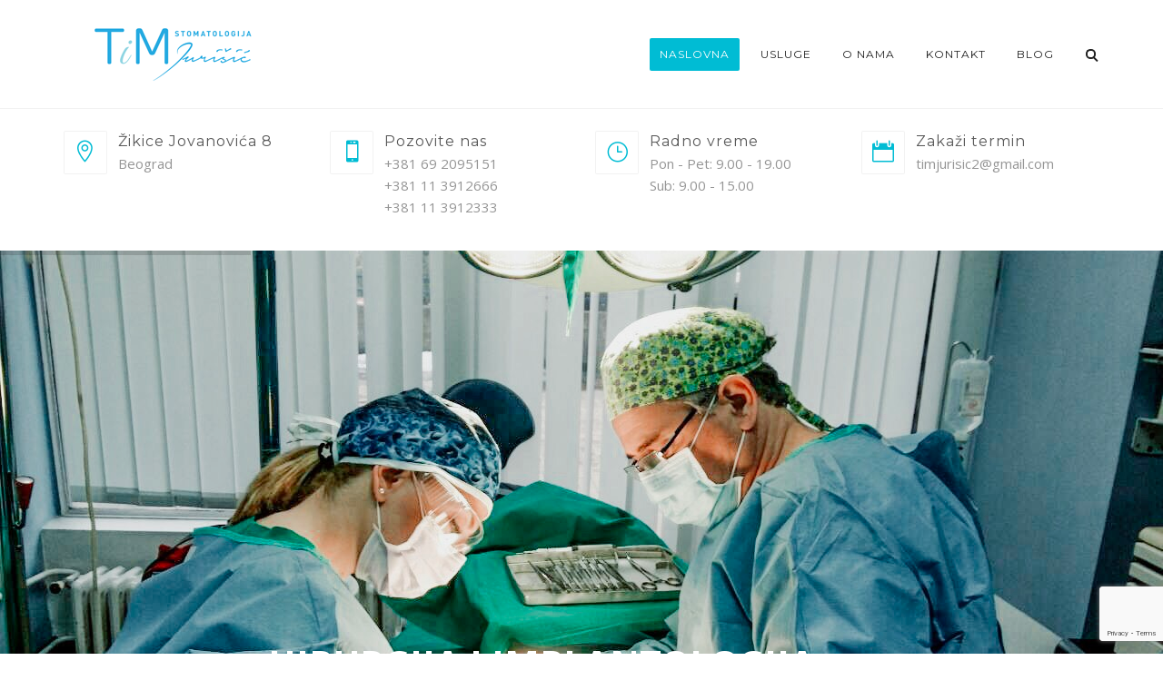

--- FILE ---
content_type: text/html; charset=UTF-8
request_url: https://timdentjurisic.com/
body_size: 18331
content:
<!DOCTYPE html>
<html lang="sr-RS" prefix="og: http://ogp.me/ns#">
<head>
	<meta name="viewport" content="width=device-width, initial-scale=1">
    <meta charset="UTF-8" />
    <link rel="profile" href="http://gmpg.org/xfn/11" />
    <title>Početna - Stomatološka ordinacija TiM Jurišić</title>

<!-- This site is optimized with the Yoast SEO plugin v9.4 - https://yoast.com/wordpress/plugins/seo/ -->
<meta name="description" content="&#039;&#039;TiM stomatologiju Jurišić&#039;&#039; kroz svoje bogato iskustvo u praksi kao i kontinuiranom edukacijom omogućavaju pacijentima najsavremeniju terapiju"/>
<link rel="canonical" href="https://timdentjurisic.com/" />
<meta property="og:locale" content="sr_RS" />
<meta property="og:locale:alternate" content="en_US" />
<meta property="og:locale:alternate" content="it_IT" />
<meta property="og:type" content="website" />
<meta property="og:title" content="Početna - Stomatološka ordinacija TiM Jurišić" />
<meta property="og:description" content="&#039;&#039;TiM stomatologiju Jurišić&#039;&#039; kroz svoje bogato iskustvo u praksi kao i kontinuiranom edukacijom omogućavaju pacijentima najsavremeniju terapiju" />
<meta property="og:url" content="https://timdentjurisic.com/" />
<meta property="og:site_name" content="TiM Jurišić" />
<meta name="twitter:card" content="summary_large_image" />
<meta name="twitter:description" content="&#039;&#039;TiM stomatologiju Jurišić&#039;&#039; kroz svoje bogato iskustvo u praksi kao i kontinuiranom edukacijom omogućavaju pacijentima najsavremeniju terapiju" />
<meta name="twitter:title" content="Početna - Stomatološka ordinacija TiM Jurišić" />
<script type='application/ld+json'>{"@context":"https://schema.org","@type":"WebSite","@id":"https://timdentjurisic.com/#website","url":"https://timdentjurisic.com/","name":"TiM Juri\u0161i\u0107","potentialAction":{"@type":"SearchAction","target":"https://timdentjurisic.com/?s={search_term_string}","query-input":"required name=search_term_string"}}</script>
<!-- / Yoast SEO plugin. -->

<link rel='dns-prefetch' href='//www.google.com' />
<link rel='dns-prefetch' href='//fonts.googleapis.com' />
<link rel='dns-prefetch' href='//s.w.org' />
<link rel="alternate" type="application/rss+xml" title="TiM Jurišić &raquo; Feed" href="https://timdentjurisic.com/feed/" />
<link rel="alternate" type="application/rss+xml" title="TiM Jurišić &raquo; Comments Feed" href="https://timdentjurisic.com/comments/feed/" />
		<script type="text/javascript">
			window._wpemojiSettings = {"baseUrl":"https:\/\/s.w.org\/images\/core\/emoji\/11\/72x72\/","ext":".png","svgUrl":"https:\/\/s.w.org\/images\/core\/emoji\/11\/svg\/","svgExt":".svg","source":{"concatemoji":"https:\/\/timdentjurisic.com\/wp-includes\/js\/wp-emoji-release.min.js?ver=4.9.26"}};
			!function(e,a,t){var n,r,o,i=a.createElement("canvas"),p=i.getContext&&i.getContext("2d");function s(e,t){var a=String.fromCharCode;p.clearRect(0,0,i.width,i.height),p.fillText(a.apply(this,e),0,0);e=i.toDataURL();return p.clearRect(0,0,i.width,i.height),p.fillText(a.apply(this,t),0,0),e===i.toDataURL()}function c(e){var t=a.createElement("script");t.src=e,t.defer=t.type="text/javascript",a.getElementsByTagName("head")[0].appendChild(t)}for(o=Array("flag","emoji"),t.supports={everything:!0,everythingExceptFlag:!0},r=0;r<o.length;r++)t.supports[o[r]]=function(e){if(!p||!p.fillText)return!1;switch(p.textBaseline="top",p.font="600 32px Arial",e){case"flag":return s([55356,56826,55356,56819],[55356,56826,8203,55356,56819])?!1:!s([55356,57332,56128,56423,56128,56418,56128,56421,56128,56430,56128,56423,56128,56447],[55356,57332,8203,56128,56423,8203,56128,56418,8203,56128,56421,8203,56128,56430,8203,56128,56423,8203,56128,56447]);case"emoji":return!s([55358,56760,9792,65039],[55358,56760,8203,9792,65039])}return!1}(o[r]),t.supports.everything=t.supports.everything&&t.supports[o[r]],"flag"!==o[r]&&(t.supports.everythingExceptFlag=t.supports.everythingExceptFlag&&t.supports[o[r]]);t.supports.everythingExceptFlag=t.supports.everythingExceptFlag&&!t.supports.flag,t.DOMReady=!1,t.readyCallback=function(){t.DOMReady=!0},t.supports.everything||(n=function(){t.readyCallback()},a.addEventListener?(a.addEventListener("DOMContentLoaded",n,!1),e.addEventListener("load",n,!1)):(e.attachEvent("onload",n),a.attachEvent("onreadystatechange",function(){"complete"===a.readyState&&t.readyCallback()})),(n=t.source||{}).concatemoji?c(n.concatemoji):n.wpemoji&&n.twemoji&&(c(n.twemoji),c(n.wpemoji)))}(window,document,window._wpemojiSettings);
		</script>
		<style type="text/css">
img.wp-smiley,
img.emoji {
	display: inline !important;
	border: none !important;
	box-shadow: none !important;
	height: 1em !important;
	width: 1em !important;
	margin: 0 .07em !important;
	vertical-align: -0.1em !important;
	background: none !important;
	padding: 0 !important;
}
</style>
<link rel='stylesheet' id='contact-form-7-css'  href='https://timdentjurisic.com/wp-content/plugins/contact-form-7/includes/css/styles.css?ver=5.1.1' type='text/css' media='all' />
<link rel='stylesheet' id='dentalia-plugin-style-css'  href='https://timdentjurisic.com/wp-content/plugins/dentalia-plugin/css/style.css?ver=4.9.26' type='text/css' media='all' />
<link rel='stylesheet' id='rs-plugin-settings-css'  href='https://timdentjurisic.com/wp-content/plugins/revslider/public/assets/css/settings.css?ver=5.4.8' type='text/css' media='all' />
<style id='rs-plugin-settings-inline-css' type='text/css'>
#rs-demo-id {}
</style>
<link rel='stylesheet' id='siteorigin-panels-front-css'  href='https://timdentjurisic.com/wp-content/plugins/siteorigin-panels/css/front-flex.min.css?ver=2.9.7' type='text/css' media='all' />
<link rel='stylesheet' id='bootstrap-css'  href='https://timdentjurisic.com/wp-content/themes/dentalia/libs/bootstrap/css/bootstrap.min.css?ver=4.9.26' type='text/css' media='all' />
<link rel='stylesheet' id='fontawesome-css'  href='https://timdentjurisic.com/wp-content/themes/dentalia/libs/font-awesome/css/font-awesome.min.css?ver=4.9.26' type='text/css' media='all' />
<link rel='stylesheet' id='elegant-icons-css'  href='https://timdentjurisic.com/wp-content/themes/dentalia/libs/elegant_font/HTMLCSS/style-ot-5.css?ver=4.9.26' type='text/css' media='all' />
<link rel='stylesheet' id='owl-css'  href='https://timdentjurisic.com/wp-content/themes/dentalia/libs/owlcarousel/assets/owl.carousel.min.css?ver=4.9.26' type='text/css' media='all' />
<link rel='stylesheet' id='owl-theme-css'  href='https://timdentjurisic.com/wp-content/themes/dentalia/libs/owlcarousel/assets/owl.theme.default.min.css?ver=4.9.26' type='text/css' media='all' />
<link rel='stylesheet' id='swipebox-css'  href='https://timdentjurisic.com/wp-content/themes/dentalia/libs/swipebox/css/swipebox.min.css?ver=4.9.26' type='text/css' media='all' />
<link rel='stylesheet' id='dentalia_components-css'  href='https://timdentjurisic.com/wp-content/themes/dentalia/css-min/components.css?ver=4.9.26' type='text/css' media='all' />
<link rel='stylesheet' id='orion-redux-css'  href='https://timdentjurisic.com/wp-content/themes/dentalia/framework/css/orion-redux.css?ver=41076' type='text/css' media='all' />
<link rel='stylesheet' id='new-so-css-css'  href='https://timdentjurisic.com/wp-content/themes/dentalia/css-min/page-builder.css?ver=4.9.26' type='text/css' media='all' />
<link rel='stylesheet' id='timdent-style-css'  href='https://timdentjurisic.com/wp-content/themes/dentalia/style.css?ver=4.9.26' type='text/css' media='all' />
<link rel='stylesheet' id='jquery-ui-smoothness-css'  href='https://timdentjurisic.com/wp-content/plugins/contact-form-7/includes/js/jquery-ui/themes/smoothness/jquery-ui.min.css?ver=1.11.4' type='text/css' media='screen' />
<link rel='stylesheet' id='redux-google-fonts-dentalia-css'  href='https://fonts.googleapis.com/css?family=Montserrat%3A400%7COpen+Sans%3A400&#038;ver=1545314745' type='text/css' media='all' />
<script type='text/javascript' src='https://timdentjurisic.com/wp-includes/js/jquery/jquery.js?ver=1.12.4'></script>
<script type='text/javascript' src='https://timdentjurisic.com/wp-includes/js/jquery/jquery-migrate.min.js?ver=1.4.1'></script>
<script type='text/javascript' src='https://timdentjurisic.com/wp-content/plugins/revslider/public/assets/js/jquery.themepunch.tools.min.js?ver=5.4.8'></script>
<script type='text/javascript' src='https://timdentjurisic.com/wp-content/plugins/revslider/public/assets/js/jquery.themepunch.revolution.min.js?ver=5.4.8'></script>
<script type='text/javascript' src='https://timdentjurisic.com/wp-content/themes/dentalia/libs/bootstrap/js/bootstrap.min.js?ver=4.9.26'></script>
<script type='text/javascript' src='https://timdentjurisic.com/wp-content/themes/dentalia/libs/owlcarousel/owl.carousel.min.js?ver=4.9.26'></script>
<script type='text/javascript' src='https://timdentjurisic.com/wp-content/themes/dentalia/libs/tab-collapse/bootstrap-tabcollapse.js?ver=4.9.26'></script>
<script type='text/javascript' src='https://timdentjurisic.com/wp-content/themes/dentalia/libs/waypoints/jquery.waypoints.min.js?ver=4.9.26'></script>
<script type='text/javascript' src='https://timdentjurisic.com/wp-content/themes/dentalia/libs/waypoints/shortcuts/inview.js?ver=4.9.26'></script>
<script type='text/javascript' src='https://timdentjurisic.com/wp-content/themes/dentalia/libs/waypoints/shortcuts/sticky.js?ver=4.9.26'></script>
<script type='text/javascript' src='https://timdentjurisic.com/wp-content/themes/dentalia/libs/swipebox/js/jquery.swipebox.min.js?ver=4.9.26'></script>
<script type='text/javascript' src='https://timdentjurisic.com/wp-content/themes/dentalia/js/functions.js?ver=4.9.26'></script>
<link rel='https://api.w.org/' href='https://timdentjurisic.com/wp-json/' />
<link rel="EditURI" type="application/rsd+xml" title="RSD" href="https://timdentjurisic.com/xmlrpc.php?rsd" />
<link rel="wlwmanifest" type="application/wlwmanifest+xml" href="https://timdentjurisic.com/wp-includes/wlwmanifest.xml" /> 
<meta name="generator" content="WordPress 4.9.26" />
<link rel='shortlink' href='https://timdentjurisic.com/' />
<link rel="alternate" type="application/json+oembed" href="https://timdentjurisic.com/wp-json/oembed/1.0/embed?url=https%3A%2F%2Ftimdentjurisic.com%2F" />
<link rel="alternate" type="text/xml+oembed" href="https://timdentjurisic.com/wp-json/oembed/1.0/embed?url=https%3A%2F%2Ftimdentjurisic.com%2F&#038;format=xml" />
<link rel="alternate" href="https://timdentjurisic.com/" hreflang="sr" />
<link rel="alternate" href="https://timdentjurisic.com/en/home/" hreflang="en" />
<link rel="alternate" href="https://timdentjurisic.com/it/prima-pagina/" hreflang="it" />

<!-- Facebook Pixel Code -->
<script type='text/javascript'>
!function(f,b,e,v,n,t,s){if(f.fbq)return;n=f.fbq=function(){n.callMethod?
n.callMethod.apply(n,arguments):n.queue.push(arguments)};if(!f._fbq)f._fbq=n;
n.push=n;n.loaded=!0;n.version='2.0';n.queue=[];t=b.createElement(e);t.async=!0;
t.src=v;s=b.getElementsByTagName(e)[0];s.parentNode.insertBefore(t,s)}(window,
document,'script','https://connect.facebook.net/en_US/fbevents.js');
</script>
<!-- End Facebook Pixel Code -->
<script type='text/javascript'>
  fbq('init', '926069047833280', {}, {
    "agent": "wordpress-4.9.26-2.0.2"
});
</script><script type='text/javascript'>
  fbq('track', 'PageView', []);
</script>
<!-- Facebook Pixel Code -->
<noscript>
<img height="1" width="1" style="display:none" alt="fbpx"
src="https://www.facebook.com/tr?id=926069047833280&ev=PageView&noscript=1" />
</noscript>
<!-- End Facebook Pixel Code -->
<meta name="generator" content="Powered by Slider Revolution 5.4.8 - responsive, Mobile-Friendly Slider Plugin for WordPress with comfortable drag and drop interface." />
                <style type="text/css" media="all"
                       id="siteorigin-panels-layouts-head">/* Layout 1000 */ #pgc-1000-0-0 , #pgc-1000-1-0 , #pgc-1000-3-0 , #pgc-1000-4-0 , #pgc-1000-5-0 , #pgc-1000-7-0 { width:100%;width:calc(100% - ( 0 * 30px ) ) } #pl-1000 #panel-1000-0-0-0 , #pl-1000 #panel-1000-1-0-0 , #pl-1000 #panel-1000-2-0-0 , #pl-1000 #panel-1000-2-1-0 , #pl-1000 #panel-1000-3-0-0 , #pl-1000 #panel-1000-4-0-0 , #pl-1000 #panel-1000-4-0-1 , #pl-1000 #panel-1000-5-0-0 , #pl-1000 #panel-1000-5-0-1 , #pl-1000 #panel-1000-6-0-0 , #pl-1000 #panel-1000-6-0-1 , #pl-1000 #panel-1000-6-0-2 , #pl-1000 #panel-1000-6-0-3 , #pl-1000 #panel-1000-7-0-0 , #pl-1000 #panel-1000-7-0-1 , #pl-1000 #panel-1000-7-0-2 {  } #pg-1000-0 , #pg-1000-1 , #pg-1000-2 , #pg-1000-3 , #pg-1000-4 , #pg-1000-5 , #pg-1000-6 , #pl-1000 .so-panel , #pl-1000 .so-panel:last-child { margin-bottom:0px } #pgc-1000-2-0 , #pgc-1000-2-1 { width:50%;width:calc(50% - ( 0.5 * 30px ) ) } #pgc-1000-6-0 { width:100%;width:calc(100% - ( 0 * 0px ) ) } #pg-1000-0> .panel-row-style , #panel-1000-5-0-0> .panel-widget-style , #panel-1000-6-0-0> .panel-widget-style { padding:0px 0px 0px 0px } #pg-1000-0.panel-no-style, #pg-1000-0.panel-has-style > .panel-row-style , #pg-1000-1.panel-no-style, #pg-1000-1.panel-has-style > .panel-row-style , #pg-1000-2.panel-no-style, #pg-1000-2.panel-has-style > .panel-row-style , #pg-1000-3.panel-no-style, #pg-1000-3.panel-has-style > .panel-row-style , #pg-1000-4.panel-no-style, #pg-1000-4.panel-has-style > .panel-row-style , #pg-1000-5.panel-no-style, #pg-1000-5.panel-has-style > .panel-row-style , #pg-1000-6.panel-no-style, #pg-1000-6.panel-has-style > .panel-row-style , #pg-1000-7.panel-no-style, #pg-1000-7.panel-has-style > .panel-row-style { -webkit-align-items:flex-start;align-items:flex-start } #pg-1000-4> .panel-row-style { background-color:#f8f8f8;padding:72px 0px 42px 0px } #pgc-1000-4-0 { align-self:auto } #pg-1000-5> .panel-row-style { background-color:#f8f8f8;padding:120px 0px 108px 0px } #pg-1000-6> .panel-row-style { background-color:#f8f8f8;padding:120px 0px 120px 0px } #panel-1000-6-0-1> .panel-widget-style { padding:0px 0px 36px 0px } @media (max-width:767px){ #pg-1000-0.panel-no-style, #pg-1000-0.panel-has-style > .panel-row-style , #pg-1000-1.panel-no-style, #pg-1000-1.panel-has-style > .panel-row-style , #pg-1000-2.panel-no-style, #pg-1000-2.panel-has-style > .panel-row-style , #pg-1000-3.panel-no-style, #pg-1000-3.panel-has-style > .panel-row-style , #pg-1000-4.panel-no-style, #pg-1000-4.panel-has-style > .panel-row-style , #pg-1000-5.panel-no-style, #pg-1000-5.panel-has-style > .panel-row-style , #pg-1000-6.panel-no-style, #pg-1000-6.panel-has-style > .panel-row-style , #pg-1000-7.panel-no-style, #pg-1000-7.panel-has-style > .panel-row-style { -webkit-flex-direction:column;-ms-flex-direction:column;flex-direction:column } #pg-1000-0 .panel-grid-cell , #pg-1000-1 .panel-grid-cell , #pg-1000-2 .panel-grid-cell , #pg-1000-3 .panel-grid-cell , #pg-1000-4 .panel-grid-cell , #pg-1000-5 .panel-grid-cell , #pg-1000-6 .panel-grid-cell , #pg-1000-7 .panel-grid-cell { margin-right:0 } #pg-1000-0 .panel-grid-cell , #pg-1000-1 .panel-grid-cell , #pg-1000-2 .panel-grid-cell , #pg-1000-3 .panel-grid-cell , #pg-1000-4 .panel-grid-cell , #pg-1000-5 .panel-grid-cell , #pg-1000-6 .panel-grid-cell , #pg-1000-7 .panel-grid-cell { width:100% } #pgc-1000-2-0 , #pl-1000 .panel-grid .panel-grid-cell-mobile-last { margin-bottom:0px } #pl-1000 .panel-grid-cell { padding:0 } #pl-1000 .panel-grid .panel-grid-cell-empty { display:none } #pg-1000-4> .panel-row-style { padding:60px 0px 0px 0px } #pg-1000-5> .panel-row-style { padding:60px 0px 36px 0px } #pg-1000-6> .panel-row-style { padding:60px 0px 60px 0px }  } </style><script type="text/javascript">function setREVStartSize(e){									
						try{ e.c=jQuery(e.c);var i=jQuery(window).width(),t=9999,r=0,n=0,l=0,f=0,s=0,h=0;
							if(e.responsiveLevels&&(jQuery.each(e.responsiveLevels,function(e,f){f>i&&(t=r=f,l=e),i>f&&f>r&&(r=f,n=e)}),t>r&&(l=n)),f=e.gridheight[l]||e.gridheight[0]||e.gridheight,s=e.gridwidth[l]||e.gridwidth[0]||e.gridwidth,h=i/s,h=h>1?1:h,f=Math.round(h*f),"fullscreen"==e.sliderLayout){var u=(e.c.width(),jQuery(window).height());if(void 0!=e.fullScreenOffsetContainer){var c=e.fullScreenOffsetContainer.split(",");if (c) jQuery.each(c,function(e,i){u=jQuery(i).length>0?u-jQuery(i).outerHeight(!0):u}),e.fullScreenOffset.split("%").length>1&&void 0!=e.fullScreenOffset&&e.fullScreenOffset.length>0?u-=jQuery(window).height()*parseInt(e.fullScreenOffset,0)/100:void 0!=e.fullScreenOffset&&e.fullScreenOffset.length>0&&(u-=parseInt(e.fullScreenOffset,0))}f=u}else void 0!=e.minHeight&&f<e.minHeight&&(f=e.minHeight);e.c.closest(".rev_slider_wrapper").css({height:f})					
						}catch(d){console.log("Failure at Presize of Slider:"+d)}						
					};</script>
<style type="text/css" title="dynamic-css" class="options-output">.primary-color-bg, 
                        .primary-hover-bg:hover, .primary-hover-bg:focus, 
                        .closebar, .hamburger-box,
                        .commentlist .comment.bypostauthor .comment-body,
                        .paging-navigation .page-numbers .current, .paging-navigation .page-numbers a:hover,
                        .tagcloud a:hover, .tagcloud a:focus, .separator-style-2.style-text-dark:before, 
                        .separator-style-2.style-primary-color:before, 
                        .separator-style-2.style-text-default:before,
                        .panel-title .primary-hover:not(.collapsed), 
                        .owl-theme .owl-dots .owl-dot.active, .owl-theme .owl-dots .owl-dot:hover,
                        .overlay-primary .overlay, .overlay-hover-primary:hover .overlay,
                        .calendar_wrap table caption,
                        aside .widget .widget-title:before, .site-footer .widget .widget-title:before, .prefooter .widget .widget-title:before,
                        mark, .mark, .page-numbers.p-numbers > li, .page-numbers.p-numbers > li:hover a,
                        .pika-button:hover, .is-selected .pika-button,
                        .woo-tabs .panel-title > a.js-tabcollapse-panel-heading:not(.collapsed), .nav-tabs.tabs-style-2 > li.active > a,
                        .nav-tabs.tabs-style-2 > li:hover > a,
                        .ui-slider-range, .woocommerce .widget_price_filter .ui-slider .ui-slider-range,
                        .woocommerce .widget_price_filter .ui-slider .ui-slider-handle,
                        .woocommerce-store-notice, p.demo_store
                        {background-color:#00BCD4;}.primary-color, .text-light .primary-color, .text-dark .primary-color,
                        a.primary-color, .text-light a.primary-color, .text-dark a.primary-color,
                        .primary-hover:hover, .primary-hover:focus, 
                        .primary-hover:hover .hover-child, .primary-hover:focus .hover-child, .primary-hover:active, .primary-hover:hover:after, .primary-hover:active:after,
                        .commentlist .comment article .content-wrap .meta-data .comment-reply-link i, 
                        .dropcap, 
                        a:hover, a:active, a:not([class*="hover"]) .item-title:hover, a.item-title:hover,
                        .wpcf7-form .select:after, .wpcf7-form .name:after, .wpcf7-form .email:after, .wpcf7-form .date:after, .wpcf7-form .phone:after, .wpcf7-form .time:after,
                        .wpcf7-form label,
                        .team-header .departments a:not(:hover),
                        input.search-submit[type="submit"]:hover,
                        .top-bar-wrap > .section.widget_nav_menu ul.menu li a:hover, .top-bar-wrap > .section.widget_nav_menu ul.menu li a:focus,
                        ol.ordered-list li:before,
                        .widget_archive > ul > li a:before, .widget_categories > ul > li a:before, .widget_pages > ul > li a:before, .widget_meta > ul > li a:before,
                        .list-star > li:before, .list-checklist > li:before, .list-arrow > li:before, .woocommerce div.product .stock, .woocommerce div.product span.price
                        {color:#00BCD4;}.primary-border-color, 
                        .paging-navigation .page-numbers .current, 
                        input:focus, textarea:focus, .wpcf7-form input:focus, .wpcf7-form input:focus, .form-control:focus{border-color:#00BCD4;}.commentlist .comment.bypostauthor .comment-body:after{border-top-color:#00BCD4;}.secondary-color-bg, 
                        .secondary-hover-bg:hover, .secondary-hover-bg:focus,
                        .separator-style-2.style-secondary-color:before, 
                        .panel-title .secondary-hover:not(.collapsed),
                        .overlay-secondary .overlay, .overlay-hover-secondary:hover .overlay,
                        .orion-onsale{background-color:#3F51B5;}.secondary-color, 
                        .secondary-color, .text-light .secondary-color, .text-dark .secondary-color,
                        a.secondary-color, .text-light a.secondary-color, .text-dark a.secondary-color,
                        .secondary-hover:hover, .secondary-hover:focus, .item-title.secondary-hover:hover,
                        .secondary-hover:hover .hover-child, secondary-hover:focus .hover-child, 
                        .secondary-hover:active, .secondary-hover:hover:after, .secondary-hover:active:after{color:#3F51B5;}.secondary-border-color{border-color:#3F51B5;}.tertiary-color-bg,                     
                        .tertiary-hover-bg:hover, .tertiary-hover-bg:focus,
                        .separator-style-2.style-tertiary-color:before, 
                        .panel-title .tertiary-hover:not(.collapsed),
                        .overlay-tertiary .overlay, .overlay-hover-tertiary:hover .overlay,
                        .hamburger-box + .woocart, .woocommerce a.button{background-color:#2B354B;}.tertiary-color, .text-light .tertiary-color, .text-dark .tertiary-color,
                        a.tertiary-color, .text-light a.tertiary-color, .text-dark a.tertiary-color,
                        .tertiary-hover:hover, .tertiary-hover:focus, .item-title.tertiary-hover:hover, 
                        .tertiary-hover:hover .hover-child, .tertiary-hover:focus .hover-child, 
                        .tertiary-hover:active, .tertiary-hover:hover:after,  .tertiary-hover:active:after,
                        .tertiary-color{color:#2B354B;}.tertiary-border-color{border-color:#2B354B;}body .site-content{background-color:#ffffff;}.header-classic .header-widgets{padding-top:24px;padding-bottom:12px;}.site-navigation .nav-menu > li > a, .nav-menu > ul > li > a{text-transform:uppercase;letter-spacing:1px;font-size:12px;}.nav-menu > li > ul.sub-menu .menu-item > a, .nav-menu > li > ul.sub-menu .menu-item > span{text-transform:uppercase;letter-spacing:1px;font-size:12px;}header .main-nav-wrap .nav-menu li.orion-megamenu > .sub-menu{background-color:#2B354B;}.site-search{background-color:#2B354B;}.page-heading.heading-classic{background-repeat:no-repeat;background-size:cover;background-position:center center;}.page-heading.heading-classic{padding-top:24px;padding-bottom:24px;}.page-heading.heading-classic h1.entry-title{font-family:Montserrat;text-transform:capitalize;line-height:24px;letter-spacing:1px;font-weight:400;font-style:normal;color:#fff;font-size:21px;}.page-heading.heading-classic .breadcrumbs, .page-heading.heading-classic .breadcrumbs ol li a, .page-heading.heading-classic .breadcrumbs ol li:not(:last-child):after, .page-heading.heading-classic .breadcrumbs ol li:after, .breadcrumbs span{letter-spacing:1px;font-weight:400;font-style:normal;color:#ffffff;font-size:12px;}.page-heading.heading-centered{background-repeat:no-repeat;background-size:cover;background-position:center center;}.page-heading.heading-centered{padding-top:72px;padding-bottom:60px;}.page-heading.heading-centered h1.entry-title{font-family:Montserrat;text-transform:capitalize;line-height:36px;font-weight:400;font-style:normal;color:#fff;font-size:31px;}.page-heading.heading-centered .breadcrumbs, .page-heading.heading-centered .breadcrumbs ol li a, .page-heading.heading-centered .breadcrumbs ol li:not(:last-child):after,.page-heading.heading-centered .breadcrumbs ol li:after, .page-heading.heading-centered .breadcrumbs span{letter-spacing:1px;font-weight:400;font-style:normal;color:#ffffff;font-size:12px;}.page-heading.heading-left{background-repeat:no-repeat;background-size:cover;background-position:center center;}.page-heading.heading-left{padding-top:120px;padding-bottom:120px;}.page-heading.heading-left h1.entry-title{font-family:Montserrat;text-transform:capitalize;line-height:48px;font-weight:400;font-style:normal;color:#fff;font-size:44px;}.page-heading.heading-left .breadcrumbs, .page-heading.heading-left .breadcrumbs ol li a, .page-heading.heading-left .breadcrumbs ol li:not(:last-child):after,.page-heading.heading-left .breadcrumbs ol li:after, .page-heading.heading-left .breadcrumbs span{letter-spacing:1px;font-weight:400;font-style:normal;color:#ffffff;font-size:12px;}.site-footer .main-footer{padding-top:60px;padding-bottom:60px;}.copyright-footer{padding-top:17px;padding-bottom:17px;}html, body, p, input:not(.btn), textarea, select, .wpcf7-form select, .wpcf7-form input:not(.btn), .woocommerce-review__published-date{font-family:"Open Sans";}h1,h2,h3,h4,h5,h6,h1 a,h2 a,h3 a,h4 a,h5 a,h6 a, .panel-heading, .font-2, .team-header .departments a, .dropcap, .product-title{font-family:Montserrat;}button, .btn, .site-navigation .menu-item > a, .site-navigation li.menu-item > span, .breadcrumbs li a, .breadcrumbs li span, .so-widget-orion_mega_widget_topbar .widget-title, input, .page-numbers, .tagcloud, .meta, .post-navigation, .nav-item, .nav-tabs li a, .nav-stacked li a, .font-3, .wpcf7-form label, input[type="submit"], .widget_nav_menu ul li a, ol.ordered-list li:before, .woocommerce a.button, .widget_product_categories a{font-family:Montserrat;}a{color:#212121;}html, body{font-family:"Open Sans";line-height:24px;font-weight:400;font-style:normal;font-size:15px;}h1, .h1{line-height:48px;font-size:39px;}h2, .h2{line-height:36px;font-size:33px;}h3, .h3{line-height:36px;font-size:27px;}h4, .h4{line-height:24px;font-size:24px;}h5, .h5{line-height:24px;font-size:21px;}h6, .h6{line-height:24px;font-size:18px;}article .entry-title, article .entry-title a{text-transform:capitalize;line-height:36px;font-weight:400;font-style:normal;font-size:30px;}.entry-meta time, .entry-meta span, .entry-meta a{line-height:13px;font-weight:400;font-style:normal;font-size:13px;}</style>	<!-- Google Tag Manager -->
	<script>(function(w,d,s,l,i){w[l]=w[l]||[];w[l].push({'gtm.start':
	new Date().getTime(),event:'gtm.js'});var f=d.getElementsByTagName(s)[0],
	j=d.createElement(s),dl=l!='dataLayer'?'&l='+l:'';j.async=true;j.src=
	'https://www.googletagmanager.com/gtm.js?id='+i+dl;f.parentNode.insertBefore(j,f);
	})(window,document,'script','dataLayer','GTM-5VKV7H3');</script>
	<!-- End Google Tag Manager -->
</head> 

<body class="home page-template-default page page-id-1000 siteorigin-panels siteorigin-panels-before-js siteorigin-panels-home " >
	<!-- Google Tag Manager (noscript) -->
	<noscript><iframe src="https://www.googletagmanager.com/ns.html?id=GTM-5VKV7H3"
	height="0" width="0" style="display:none;visibility:hidden"></iframe></noscript>
	<!-- End Google Tag Manager (noscript) -->
		
<div class="site-search" id="site-search">
	<div class="container">
		<form role="search" method="get" class="site-search-form" action="https://timdentjurisic.com/">
			<input name="s" type="text" class="site-search-input" placeholder="Search">
		</form>
		<span class="search-toggle eleganticons-icon_close"></span>
	</div>
</div>							<div class="site">
		
<header class="header-classic site-header mainheader nav-light nav-style-2">
	<div class="site-branding hidden-lg hidden-md text-dark mobile-text-dark">
		
			<a href="https://timdentjurisic.com/" title="TiM Jurišić" class="logo logo-default">
				<img src="http://timdentjurisic.com/wp-content/uploads/2018/11/Logo236.png" alt="TiM Jurišić" />
			</a>

			</div>
			<div class="hidden-lg hidden-md text-center burger-container">
			<div class="to-x">
				<div class="hamburger-box">
					<div class="bun top"></div>
					<div class="meat"></div>
					<div class="bun bottom"></div>
				</div>
							</div>
		</div>	
			<div class="nav-container">
		<div class="container">
			 <div class="relativewrap row header-set-height">
			 	<div class="site-branding absolute left visible-md visible-lg text-dark">
			 		
			<a href="https://timdentjurisic.com/" title="TiM Jurišić" class="logo logo-default">
				<img src="http://timdentjurisic.com/wp-content/uploads/2018/11/Logo236.png" alt="TiM Jurišić" />
			</a>

					 	</div>
			 	<div class="site-navigation stickynav has_search">
			 		<div class="main-nav-wrap text-left clearfix"><ul id="menu-menu-1" class="nav-menu float-right"><li id="menu-item-2573" class="menu-item menu-item-type-post_type menu-item-object-page menu-item-home current-menu-item page_item page-item-1000 current_page_item menu-item-2573 mega-light-borders"><a href="https://timdentjurisic.com/">Naslovna</a></li>
<li id="menu-item-2558" class="menu-item menu-item-type-post_type menu-item-object-page menu-item-2558 mega-light-borders"><a href="https://timdentjurisic.com/usluge/">Usluge</a></li>
<li id="menu-item-2559" class="menu-item menu-item-type-post_type menu-item-object-page menu-item-2559 mega-light-borders"><a href="https://timdentjurisic.com/o-nama/">O nama</a></li>
<li id="menu-item-2553" class="menu-item menu-item-type-post_type menu-item-object-page menu-item-2553 mega-light-borders"><a href="https://timdentjurisic.com/kontakt/">Kontakt</a></li>
<li id="menu-item-2568" class="menu-item menu-item-type-post_type menu-item-object-page menu-item-2568 mega-light-borders"><a href="https://timdentjurisic.com/blog/">Blog</a></li>
<li class='last-tab style-small'><div class="search-form hidden-md hidden-lg"><form class="search-form" method="get" action="https://timdentjurisic.com/">
    <div class="wrap">
    	<label class="screen-reader-text">Search for:</label>
        <input class="searchfield" type="text" value="" placeholder="Search" name="s" />
        <input class="search-submit" type="submit" value="&#x55;" />
    </div>
</form></div><div class="last-tab-wrap"> <ul><li class="menu-item search simple search-toggle"><div class="to-x"><div class="search-box"><div class="circle top"></div><div class="circle bottom"></div><div class="handle"></div></div></div></li></ul></div></li></ul></div>				 		
			 	</div>	 	
			</div>
		</div>
	</div>
			<div class="widget-section text-dark">
			<div class="container">
				
				<div class="header-widgets row">
					<div id="orion_icon_text_w-1" class="section col-md-12 widget widget_orion_icon_text_w"><div class="so-widget-orion_icon_text_w so-widget-orion_icon_text_w-base">
<div class="row icon-box-items-wrap grid short">
 
	
		
		
				
		
		<div class="icon-box-wrap clearfix col-lg-3 col-sm-6 " style="margin-bottom:24px;">		

			<h4 class="item-title">Žikice Jovanovića 8</h4>							<div class="icon-wrap absolute  square">
					<span class="sow-icon-eleganticons" data-sow-icon="&#xe01d;" style="color: #00bcd4; background-color: "></span>									</div>
			
						

			<span class="description">Beograd</span>

		</div>
	
		
		
				
		
		<div class="icon-box-wrap clearfix col-lg-3 col-sm-6 " style="margin-bottom:24px;">		

			<h4 class="item-title">Pozovite nas</h4>							<div class="icon-wrap absolute  square">
					<span class="sow-icon-eleganticons" data-sow-icon="&#xe00b;" style="color: #00bcd4; background-color: "></span>									</div>
			
						

			<span class="description"><a style="text-decoration: none;color: #959595" href="tel:+381692095151">+381 69 2095151</a><br />
<a style="text-decoration: none;color: #959595" href="tel:+381113912666">+381 11 3912666</a><br />
<a style="text-decoration: none;color: #959595" href="tel:+381113912333">+381 11 3912333</a></span>

		</div>
	
		
		
				
		
		<div class="icon-box-wrap clearfix col-lg-3 col-sm-6 " style="margin-bottom:24px;">		

			<h4 class="item-title">Radno vreme</h4>							<div class="icon-wrap absolute  square">
					<span class="sow-icon-eleganticons" data-sow-icon="&#x7d;" style="color: #00bcd4; background-color: "></span>									</div>
			
						

			<span class="description">Pon - Pet: 9.00 - 19.00
<br /> Sub: 9.00 - 15.00</span>

		</div>
	
		
		
				
		
		<div class="icon-box-wrap clearfix col-lg-3 col-sm-6 " style="margin-bottom:24px;">		

			<a href="https://timdentjurisic.com/kontakt/"><h4 class="item-title">Zakaži termin</h4></a>							<a href="https://timdentjurisic.com/kontakt/"  class="icon-wrap absolute  square">
					<span class="sow-icon-eleganticons" data-sow-icon="&#xe023;" style="color: #00bcd4; background-color: "></span>									</a>
			
						

			<span class="description">timjurisic2@gmail.com</span>

		</div>
	
</div></div></div>	
				</div>
				
			</div>	
		</div>
	</header>
<div class="site-content" id="content">
	<div class="container">
		<main id="main" class="site-main section row notoppadding nobottompadding">
				<div id="primary" class=" col-md-12">				
								
													
<article id="post-1000" class="post-1000 page type-page status-publish hentry">
	<div class="entry-content">
		<div id="pl-1000"  class="panel-layout" ><div id="pg-1000-0"  class="panel-grid panel-has-style" ><div class="siteorigin-panels-stretch orion-separator bottom-svg-1 bottom-svg-inside tablet-1-in-row mobile-1-in-row desktop-default text-dark overlay-c2 panel-row-style panel-row-style-for-1000-0" data-stretch-type="full-stretched" data-svg-bottom-color="#f8f8f8" ><div id="pgc-1000-0-0"  class="panel-grid-cell" ><div id="panel-1000-0-0-0" class="so-panel widget widget_orion_revslider_w panel-first-child panel-last-child" data-index="0" ><div class="orion default panel-widget-style panel-widget-style-for-1000-0-0-0" ><div class="so-widget-orion_revslider_w so-widget-orion_revslider_w-base">					<link href="https://fonts.googleapis.com/css?family=Open+Sans:700" rel="stylesheet" property="stylesheet" type="text/css" media="all">
<div id="rev_slider_1_1_wrapper" class="rev_slider_wrapper fullwidthbanner-container" data-source="gallery" style="margin:0px auto;background:transparent;padding:0px;margin-top:0px;margin-bottom:0px;">
<!-- START REVOLUTION SLIDER 5.4.8 fullwidth mode -->
	<div id="rev_slider_1_1" class="rev_slider fullwidthabanner" style="display:none;" data-version="5.4.8">
<ul>	<!-- SLIDE  -->
	<li data-index="rs-14" data-transition="fade" data-slotamount="default" data-hideafterloop="0" data-hideslideonmobile="off"  data-easein="default" data-easeout="default" data-masterspeed="300"  data-link="http://timdentjurisic.com/usluge/hirurgija-i-implantologija/"   data-thumb="https://timdentjurisic.com/wp-content/uploads/2018/11/hero001-100x50.jpg"  data-rotate="0"  data-saveperformance="off"  data-title="Slide" data-param1="" data-param2="" data-param3="" data-param4="" data-param5="" data-param6="" data-param7="" data-param8="" data-param9="" data-param10="" data-description="">
		<!-- MAIN IMAGE -->
		<img src="https://timdentjurisic.com/wp-content/plugins/revslider/admin/assets/images/dummy.png"  alt="" title="hero001"  width="1280" height="720" data-lazyload="https://timdentjurisic.com/wp-content/uploads/2018/11/hero001.jpg" data-bgposition="center center" data-bgfit="cover" data-bgrepeat="no-repeat" data-bgparallax="off" class="rev-slidebg" data-no-retina>
		<!-- LAYERS -->

		<!-- LAYER NR. 1 -->
		<div class="tp-caption   tp-resizeme" 
			 id="slide-14-layer-1" 
			 data-x="['center','center','center','center']" data-hoffset="['0','0','0','0']" 
			 data-y="['bottom','top','top','top']" data-voffset="['135','428','375','320']" 
						data-fontsize="['40','40','40','30']"
			data-width="689"
			data-height="none"
			data-whitespace="nowrap"
 
			data-type="text" 
			data-basealign="slide" 
			data-responsive_offset="on" 

			data-frames='[{"delay":10,"speed":300,"frame":"0","from":"opacity:0;","to":"o:1;","ease":"Power3.easeInOut"},{"delay":"wait","speed":300,"frame":"999","to":"opacity:0;","ease":"Power3.easeInOut"}]'
			data-textAlign="['inherit','inherit','inherit','inherit']"
			data-paddingtop="[0,0,0,0]"
			data-paddingright="[0,0,0,0]"
			data-paddingbottom="[0,0,0,0]"
			data-paddingleft="[0,0,0,0]"

			style="z-index: 5; min-width: 689px; max-width: 689px; white-space: nowrap; font-size: 40px; line-height: 22px; font-weight: 700; color: #ffffff; letter-spacing: 0px;font-family:Open Sans;">HIRURGIJA I IMPLANTOLOGIJA </div>
	</li>
	<!-- SLIDE  -->
	<li data-index="rs-19" data-transition="fade" data-slotamount="default" data-hideafterloop="0" data-hideslideonmobile="off"  data-easein="default" data-easeout="default" data-masterspeed="300"  data-link="http://timdentjurisic.com/usluge/protetika/"   data-thumb="https://timdentjurisic.com/wp-content/uploads/2018/11/shutterstock_558236311-e1543919146806-100x50.jpg"  data-rotate="0"  data-saveperformance="off"  data-title="Slide" data-param1="" data-param2="" data-param3="" data-param4="" data-param5="" data-param6="" data-param7="" data-param8="" data-param9="" data-param10="" data-description="">
		<!-- MAIN IMAGE -->
		<img src="https://timdentjurisic.com/wp-content/plugins/revslider/admin/assets/images/dummy.png"  alt="" title="shutterstock_558236311"  width="1920" height="1122" data-lazyload="https://timdentjurisic.com/wp-content/uploads/2018/11/shutterstock_558236311-e1543919146806.jpg" data-bgposition="center center" data-bgfit="cover" data-bgrepeat="no-repeat" data-bgparallax="off" class="rev-slidebg" data-no-retina>
		<!-- LAYERS -->

		<!-- LAYER NR. 2 -->
		<div class="tp-caption   tp-resizeme" 
			 id="slide-19-layer-1" 
			 data-x="['center','center','center','center']" data-hoffset="['0','0','0','0']" 
			 data-y="['bottom','top','top','top']" data-voffset="['135','428','375','320']" 
						data-fontsize="['40','40','40','30']"
			data-width="689"
			data-height="none"
			data-whitespace="nowrap"
 
			data-type="text" 
			data-basealign="slide" 
			data-responsive_offset="on" 

			data-frames='[{"delay":10,"speed":300,"frame":"0","from":"opacity:0;","to":"o:1;","ease":"Power3.easeInOut"},{"delay":"wait","speed":300,"frame":"999","to":"opacity:0;","ease":"Power3.easeInOut"}]'
			data-textAlign="['inherit','inherit','inherit','inherit']"
			data-paddingtop="[0,0,0,0]"
			data-paddingright="[0,0,0,0]"
			data-paddingbottom="[0,0,0,0]"
			data-paddingleft="[0,0,0,0]"

			style="z-index: 5; min-width: 689px; max-width: 689px; white-space: nowrap; font-size: 40px; line-height: 22px; font-weight: 700; color: #ffffff; letter-spacing: 0px;font-family:Open Sans;">PROTETIKA </div>
	</li>
	<!-- SLIDE  -->
	<li data-index="rs-18" data-transition="fade" data-slotamount="default" data-hideafterloop="0" data-hideslideonmobile="off"  data-easein="default" data-easeout="default" data-masterspeed="300"  data-link="http://timdentjurisic.com/2018/11/19/doze-zracenja-u-stomatologiji/"   data-thumb="https://timdentjurisic.com/wp-content/uploads/2018/11/image00033-e1542719814504-100x50.jpeg"  data-rotate="0"  data-saveperformance="off"  data-title="Slide" data-param1="" data-param2="" data-param3="" data-param4="" data-param5="" data-param6="" data-param7="" data-param8="" data-param9="" data-param10="" data-description="">
		<!-- MAIN IMAGE -->
		<img src="https://timdentjurisic.com/wp-content/plugins/revslider/admin/assets/images/dummy.png"  alt="" title="image00033"  width="1920" height="1281" data-lazyload="https://timdentjurisic.com/wp-content/uploads/2018/11/image00033-e1542719814504.jpeg" data-bgposition="center center" data-bgfit="cover" data-bgrepeat="no-repeat" data-bgparallax="off" class="rev-slidebg" data-no-retina>
		<!-- LAYERS -->

		<!-- LAYER NR. 3 -->
		<div class="tp-caption   tp-resizeme" 
			 id="slide-18-layer-1" 
			 data-x="['center','center','center','center']" data-hoffset="['0','0','0','0']" 
			 data-y="['bottom','top','top','top']" data-voffset="['135','428','375','320']" 
						data-fontsize="['40','40','40','30']"
			data-width="689"
			data-height="none"
			data-whitespace="nowrap"
 
			data-type="text" 
			data-basealign="slide" 
			data-responsive_offset="on" 

			data-frames='[{"delay":10,"speed":300,"frame":"0","from":"opacity:0;","to":"o:1;","ease":"Power3.easeInOut"},{"delay":"wait","speed":300,"frame":"999","to":"opacity:0;","ease":"Power3.easeInOut"}]'
			data-textAlign="['inherit','inherit','inherit','inherit']"
			data-paddingtop="[0,0,0,0]"
			data-paddingright="[0,0,0,0]"
			data-paddingbottom="[0,0,0,0]"
			data-paddingleft="[0,0,0,0]"

			style="z-index: 5; min-width: 689px; max-width: 689px; white-space: nowrap; font-size: 40px; line-height: 22px; font-weight: 700; color: #ffffff; letter-spacing: 0px;font-family:Open Sans;">DOZE ZRAČENJA U STOMATOLOGIJI </div>
	</li>
	<!-- SLIDE  -->
	<li data-index="rs-17" data-transition="fade" data-slotamount="default" data-hideafterloop="0" data-hideslideonmobile="off"  data-easein="default" data-easeout="default" data-masterspeed="300"  data-link="http://timdentjurisic.com/usluge/beljenje-zuba/"   data-thumb="https://timdentjurisic.com/wp-content/uploads/2018/11/shutterstock_722952097-e1542720080810-100x50.jpg"  data-rotate="0"  data-saveperformance="off"  data-title="Slide" data-param1="" data-param2="" data-param3="" data-param4="" data-param5="" data-param6="" data-param7="" data-param8="" data-param9="" data-param10="" data-description="">
		<!-- MAIN IMAGE -->
		<img src="https://timdentjurisic.com/wp-content/plugins/revslider/admin/assets/images/dummy.png"  alt="" title="shutterstock_722952097"  width="1920" height="1280" data-lazyload="https://timdentjurisic.com/wp-content/uploads/2018/11/shutterstock_722952097-e1542720080810.jpg" data-bgposition="center center" data-bgfit="cover" data-bgrepeat="no-repeat" data-bgparallax="off" class="rev-slidebg" data-no-retina>
		<!-- LAYERS -->

		<!-- LAYER NR. 4 -->
		<div class="tp-caption   tp-resizeme" 
			 id="slide-17-layer-1" 
			 data-x="['left','left','left','left']" data-hoffset="['1057','1057','1057','1057']" 
			 data-y="['top','top','top','top']" data-voffset="['488','488','488','488']" 
						data-width="none"
			data-height="none"
			data-whitespace="nowrap"
 
			data-type="text" 
			data-responsive_offset="on" 

			data-frames='[{"delay":0,"speed":300,"frame":"0","from":"opacity:0;","to":"o:1;","ease":"Power3.easeInOut"},{"delay":"wait","speed":300,"frame":"999","to":"opacity:0;","ease":"Power3.easeInOut"}]'
			data-textAlign="['inherit','inherit','inherit','inherit']"
			data-paddingtop="[0,0,0,0]"
			data-paddingright="[0,0,0,0]"
			data-paddingbottom="[0,0,0,0]"
			data-paddingleft="[0,0,0,0]"

			style="z-index: 5; white-space: nowrap; font-size: 40px; line-height: 22px; font-weight: 700; color: #ffffff; letter-spacing: 0px;font-family:Open Sans;">BELJENJE </div>
	</li>
</ul>
<script>var htmlDiv = document.getElementById("rs-plugin-settings-inline-css"); var htmlDivCss="";
						if(htmlDiv) {
							htmlDiv.innerHTML = htmlDiv.innerHTML + htmlDivCss;
						}else{
							var htmlDiv = document.createElement("div");
							htmlDiv.innerHTML = "<style>" + htmlDivCss + "</style>";
							document.getElementsByTagName("head")[0].appendChild(htmlDiv.childNodes[0]);
						}
					</script>
<div class="tp-bannertimer" style="height: 5px; background: rgba(0,0,0,0.15);"></div>	</div>
<script>var htmlDiv = document.getElementById("rs-plugin-settings-inline-css"); var htmlDivCss="";
				if(htmlDiv) {
					htmlDiv.innerHTML = htmlDiv.innerHTML + htmlDivCss;
				}else{
					var htmlDiv = document.createElement("div");
					htmlDiv.innerHTML = "<style>" + htmlDivCss + "</style>";
					document.getElementsByTagName("head")[0].appendChild(htmlDiv.childNodes[0]);
				}
			</script>
		<script type="text/javascript">
if (setREVStartSize!==undefined) setREVStartSize(
	{c: '#rev_slider_1_1', responsiveLevels: [1240,1024,778,480], gridwidth: [1240,1024,778,480], gridheight: [600,600,500,400], sliderLayout: 'fullwidth'});
			
var revapi1,
	tpj;	
(function() {			
	if (!/loaded|interactive|complete/.test(document.readyState)) document.addEventListener("DOMContentLoaded",onLoad); else onLoad();	
	function onLoad() {				
		if (tpj===undefined) { tpj = jQuery; if("off" == "on") tpj.noConflict();}
	if(tpj("#rev_slider_1_1").revolution == undefined){
		revslider_showDoubleJqueryError("#rev_slider_1_1");
	}else{
		revapi1 = tpj("#rev_slider_1_1").show().revolution({
			sliderType:"standard",
			jsFileLocation:"//timdentjurisic.com/wp-content/plugins/revslider/public/assets/js/",
			sliderLayout:"fullwidth",
			dottedOverlay:"none",
			delay:9000,
			navigation: {
				keyboardNavigation:"off",
				keyboard_direction: "horizontal",
				mouseScrollNavigation:"off",
 							mouseScrollReverse:"default",
				onHoverStop:"on",
				touch:{
					touchenabled:"on",
					touchOnDesktop:"off",
					swipe_threshold: 75,
					swipe_min_touches: 50,
					swipe_direction: "horizontal",
					drag_block_vertical: false
				}
				,
				arrows: {
					style:"hesperiden",
					enable:true,
					hide_onmobile:true,
					hide_under:600,
					hide_onleave:true,
					hide_delay:200,
					hide_delay_mobile:1200,
					tmp:'',
					left: {
						h_align:"left",
						v_align:"center",
						h_offset:30,
						v_offset:0
					},
					right: {
						h_align:"right",
						v_align:"center",
						h_offset:30,
						v_offset:0
					}
				}
				,
				bullets: {
					enable:true,
					hide_onmobile:true,
					hide_under:600,
					style:"hephaistos",
					hide_onleave:true,
					hide_delay:200,
					hide_delay_mobile:1200,
					direction:"horizontal",
					h_align:"center",
					v_align:"bottom",
					h_offset:0,
					v_offset:30,
					space:5,
					tmp:''
				}
			},
			responsiveLevels:[1240,1024,778,480],
			visibilityLevels:[1240,1024,778,480],
			gridwidth:[1240,1024,778,480],
			gridheight:[600,600,500,400],
			lazyType:"smart",
			parallax: {
				type:"mouse",
				origo:"slidercenter",
				speed:2000,
				speedbg:0,
				speedls:0,
				levels:[2,3,4,5,6,7,12,16,10,50,47,48,49,50,51,55],
			},
			shadow:0,
			spinner:"off",
			stopLoop:"off",
			stopAfterLoops:-1,
			stopAtSlide:-1,
			shuffle:"off",
			autoHeight:"off",
			hideThumbsOnMobile:"off",
			hideSliderAtLimit:0,
			hideCaptionAtLimit:0,
			hideAllCaptionAtLilmit:0,
			debugMode:false,
			fallbacks: {
				simplifyAll:"off",
				nextSlideOnWindowFocus:"off",
				disableFocusListener:false,
			}
		});
	}; /* END OF revapi call */
	
 }; /* END OF ON LOAD FUNCTION */
}()); /* END OF WRAPPING FUNCTION */
</script>
		<script>
					var htmlDivCss = unescape(".hesperiden.tparrows%20%7B%0A%09cursor%3Apointer%3B%0A%09background%3Argba%280%2C0%2C0%2C0.5%29%3B%0A%09width%3A40px%3B%0A%09height%3A40px%3B%0A%09position%3Aabsolute%3B%0A%09display%3Ablock%3B%0A%09z-index%3A100%3B%0A%20%20%20%20border-radius%3A%2050%25%3B%0A%7D%0A.hesperiden.tparrows%3Ahover%20%7B%0A%09background%3Argba%280%2C%200%2C%200%2C%201%29%3B%0A%7D%0A.hesperiden.tparrows%3Abefore%20%7B%0A%09font-family%3A%20%22revicons%22%3B%0A%09font-size%3A20px%3B%0A%09color%3Argb%28255%2C%20255%2C%20255%29%3B%0A%09display%3Ablock%3B%0A%09line-height%3A%2040px%3B%0A%09text-align%3A%20center%3B%0A%7D%0A.hesperiden.tparrows.tp-leftarrow%3Abefore%20%7B%0A%09content%3A%20%22%5Ce82c%22%3B%0A%20%20%20%20margin-left%3A-3px%3B%0A%7D%0A.hesperiden.tparrows.tp-rightarrow%3Abefore%20%7B%0A%09content%3A%20%22%5Ce82d%22%3B%0A%20%20%20%20margin-right%3A-3px%3B%0A%7D%0A.hephaistos%20.tp-bullet%20%7B%0A%09width%3A12px%3B%0A%09height%3A12px%3B%0A%09position%3Aabsolute%3B%0A%09background%3Argba%28153%2C%20153%2C%20153%2C%201%29%3B%0A%09border%3A3px%20solid%20rgba%28255%2C255%2C255%2C0.9%29%3B%0A%09border-radius%3A50%25%3B%0A%09cursor%3A%20pointer%3B%0A%09box-sizing%3Acontent-box%3B%0A%20%20%20%20box-shadow%3A%200px%200px%202px%201px%20rgba%28130%2C130%2C130%2C%200.3%29%3B%0A%7D%0A.hephaistos%20.tp-bullet%3Ahover%2C%0A.hephaistos%20.tp-bullet.selected%20%7B%0A%09background%3Argba%28255%2C%20255%2C%20255%2C%201%29%3B%0A%20%20%20%20border-color%3Argba%280%2C%200%2C%200%2C%201%29%3B%0A%7D%0A");
					var htmlDiv = document.getElementById('rs-plugin-settings-inline-css');
					if(htmlDiv) {
						htmlDiv.innerHTML = htmlDiv.innerHTML + htmlDivCss;
					}
					else{
						var htmlDiv = document.createElement('div');
						htmlDiv.innerHTML = '<style>' + htmlDivCss + '</style>';
						document.getElementsByTagName('head')[0].appendChild(htmlDiv.childNodes[0]);
					}
				  </script>
				</div><!-- END REVOLUTION SLIDER -->			</div></div></div></div></div></div><div id="pg-1000-1"  class="panel-grid panel-has-style" ><div class="tablet-default mobile-1-in-row desktop-default panel-row-style panel-row-style-for-1000-1" ><div id="pgc-1000-1-0"  class="panel-grid-cell" ><div id="panel-1000-1-0-0" class="so-panel widget widget_orion_empty_space_w panel-first-child panel-last-child" data-index="1" ><div class="orion default panel-widget-style panel-widget-style-for-1000-1-0-0" ><div class="so-widget-orion_empty_space_w so-widget-orion_empty_space_w-base">	<div class="row empty-space  visible-lg visible-md visible-sm visible-xs" style="height:66px;">
	</div></div></div></div></div></div></div><div id="pg-1000-2"  class="panel-grid panel-has-style" ><div class="tablet-default mobile-1-in-row desktop-default panel-row-style panel-row-style-for-1000-2" ><div id="pgc-1000-2-0"  class="panel-grid-cell" ><div id="panel-1000-2-0-0" class="so-panel widget widget_media_video panel-first-child panel-last-child" data-index="2" ><div class="orion default panel-widget-style panel-widget-style-for-1000-2-0-0" ><div style="width:100%;" class="wp-video"><!--[if lt IE 9]><script>document.createElement('video');</script><![endif]-->
<video class="wp-video-shortcode" id="video-1000-1" preload="metadata" controls="controls"><source type="video/youtube" src="https://www.youtube.com/watch?v=wzrcn_kV4Dk&#038;_=1" /><a href="https://www.youtube.com/watch?v=wzrcn_kV4Dk">https://www.youtube.com/watch?v=wzrcn_kV4Dk</a></video></div></div></div></div><div id="pgc-1000-2-1"  class="panel-grid-cell" ><div id="panel-1000-2-1-0" class="so-panel widget widget_media_video panel-first-child panel-last-child" data-index="3" ><div class="orion default panel-widget-style panel-widget-style-for-1000-2-1-0" ><div style="width:100%;" class="wp-video"><video class="wp-video-shortcode" id="video-1000-2" preload="metadata" controls="controls"><source type="video/youtube" src="https://www.youtube.com/watch?v=B17L8ipnq5I&#038;_=2" /><a href="https://www.youtube.com/watch?v=B17L8ipnq5I">https://www.youtube.com/watch?v=B17L8ipnq5I</a></video></div></div></div></div></div></div><div id="pg-1000-3"  class="panel-grid panel-has-style" ><div class="tablet-default mobile-1-in-row desktop-default panel-row-style panel-row-style-for-1000-3" ><div id="pgc-1000-3-0"  class="panel-grid-cell" ><div id="panel-1000-3-0-0" class="so-panel widget widget_orion_empty_space_w panel-first-child panel-last-child" data-index="4" ><div class="orion default panel-widget-style panel-widget-style-for-1000-3-0-0" ><div class="so-widget-orion_empty_space_w so-widget-orion_empty_space_w-base">	<div class="row empty-space  visible-lg visible-md visible-sm visible-xs" style="height:66px;">
	</div></div></div></div></div></div></div><div id="pg-1000-4"  class="panel-grid panel-has-style" ><div class="siteorigin-panels-stretch tablet-default mobile-1-in-row desktop-default panel-row-style panel-row-style-for-1000-4" data-stretch-type="full" ><div id="pgc-1000-4-0"  class="panel-grid-cell" ><div id="panel-1000-4-0-0" class="so-panel widget widget_orion_empty_space_w panel-first-child" data-index="5" ><div class="orion default panel-widget-style panel-widget-style-for-1000-4-0-0" ><div class="so-widget-orion_empty_space_w so-widget-orion_empty_space_w-base">	<div class="row empty-space  visible-lg visible-md visible-sm visible-xs" style="height:24px;">
	</div></div></div></div><div id="panel-1000-4-0-1" class="so-panel widget widget_media_video panel-last-child" data-index="6" ><div class="orion default panel-widget-style panel-widget-style-for-1000-4-0-1" ><div style="width:100%;" class="wp-video"><video class="wp-video-shortcode" id="video-1000-3" preload="metadata" controls="controls"><source type="video/youtube" src="https://www.youtube.com/watch?v=gk5YnW7zMH4&#038;_=3" /><a href="https://www.youtube.com/watch?v=gk5YnW7zMH4">https://www.youtube.com/watch?v=gk5YnW7zMH4</a></video></div></div></div></div></div></div><div id="pg-1000-5"  class="panel-grid panel-has-style" ><div class="siteorigin-panels-stretch tablet-1-in-row mobile-1-in-row desktop-default text-dark panel-row-style panel-row-style-for-1000-5" style="background-position: right bottom; background-repeat: no-repeat;" data-stretch-type="full" data-svg-bottom-color="#ffffff" data-svg-top-color="#f8f8f8" ><div id="pgc-1000-5-0"  class="panel-grid-cell" ><div id="panel-1000-5-0-0" class="so-panel widget widget_orion_heading_w panel-first-child" data-index="7" ><div class="orion default panel-widget-style panel-widget-style-for-1000-5-0-0" ><div class="so-widget-orion_heading_w so-widget-orion_heading_w-base">
			<div class="row orion-heading" style="margin-bottom:0px;">
		<div class="col-md-12  separator-style-1 text-center style-h6 style-primary-color">
			<h6 class="primary-color">
				BLOG			</h6>
		</div>
	</div>

	</div></div></div><div id="panel-1000-5-0-1" class="so-panel widget widget_orion_recent_posts_carousel panel-last-child" data-index="8" ><div class="orion default panel-widget-style panel-widget-style-for-1000-5-0-1" ><div class="so-widget-orion_recent_posts_carousel so-widget-orion_recent_posts_carousel-base"><div class="row recent-post-carousel grid">

	<div class="wrapper">

	
					 		<article class="item col-md-4 col-sm-6 ">

					<header class="entry-header">
									<div class="thedate absolute top left">
												<span class="date date-day text-dark font-2">
							17						</span>

												<span class="date date-month primary-color-bg text-light font-2">
							Jan						</span>			
					</div>
																	<a href="https://timdentjurisic.com/blog/2019/01/17/ugradnja-implantata-kod-dijabeticara/" class="image-wrap overlay-none overlay-hover-none scale-zoomin">
						<img width="750" height="443" src="https://timdentjurisic.com/wp-content/uploads/2019/01/csm_zahnimplantate_diabetes_2506f869e9-750x443.jpg" class="attachment-orion_carousel size-orion_carousel wp-post-image" alt="" />						<div class="overlay"></div>
					</a>
										
			</header>
				
		<div class="entry-content  " style="background-color: transparent">
			<div class="meta">
					
						        						
				<a class="font-3 small category opacity primary-hover" href="https://timdentjurisic.com/blog/category/blog/">Blog</a>
		        		    </div>
		    				<a title="Ugradnja Implantata Kod Dijabetičara" href="https://timdentjurisic.com/blog/2019/01/17/ugradnja-implantata-kod-dijabeticara/"> <h4 class="item-title primary-hover "> Ugradnja Implantata Kod Dijabetičara</h4>
				</a>
											
								<div class="excerpt"> 
					<p>Zubni implanti predstavljaju jedan od načina da se nadoknade izgubljeni zubi. Nauka i tehnologija su danas toliko napredovale da prateći...</p>				</div>
										<a class="btn btn-c1 btn-sm" title="Ugradnja Implantata Kod Dijabetičara" href="https://timdentjurisic.com/blog/2019/01/17/ugradnja-implantata-kod-dijabeticara/">Read more</a>
				
			</div>	
		</article>
					 		<article class="item col-md-4 col-sm-6 ">

					<header class="entry-header">
									<div class="thedate absolute top left">
												<span class="date date-day text-dark font-2">
							24						</span>

												<span class="date date-month primary-color-bg text-light font-2">
							Dec						</span>			
					</div>
																	<a href="https://timdentjurisic.com/blog/2018/12/24/da-li-su-dijareja-i-visoka-temperatura-uzrokovane-nicanjem-zuba-evo-sta-kazu-naucna-istrazivanja/" class="image-wrap overlay-none overlay-hover-none scale-zoomin">
						<img width="750" height="500" src="https://timdentjurisic.com/wp-content/uploads/2018/12/IMG-7d95fc20206375929cda5ef143f9536d-V1-750x500.jpg" class="attachment-orion_carousel size-orion_carousel wp-post-image" alt="" />						<div class="overlay"></div>
					</a>
										
			</header>
				
		<div class="entry-content  " style="background-color: transparent">
			<div class="meta">
					
						        						
				<a class="font-3 small category opacity primary-hover" href="https://timdentjurisic.com/blog/category/blog/">Blog</a>
		        		    </div>
		    				<a title="Da li su dijareja i visoka temperatura kod beba uzrokovane nicanjem zuba?  		    Evo šta kažu naučna istraživanja" href="https://timdentjurisic.com/blog/2018/12/24/da-li-su-dijareja-i-visoka-temperatura-uzrokovane-nicanjem-zuba-evo-sta-kazu-naucna-istrazivanja/"> <h4 class="item-title primary-hover "> Da li su dijareja i visoka temperatura kod beba uzrokovane nicanjem zuba?  		    Evo šta kažu naučna istraživanja</h4>
				</a>
											
								<div class="excerpt"> 
					<p>Nicanje zuba kod beba uvek je interesantna tema roditeljima. Ono je praćeno promenama u ponašanju ili različitim fizičkim manifestacijama i...</p>				</div>
										<a class="btn btn-c1 btn-sm" title="Da li su dijareja i visoka temperatura kod beba uzrokovane nicanjem zuba?  		    Evo šta kažu naučna istraživanja" href="https://timdentjurisic.com/blog/2018/12/24/da-li-su-dijareja-i-visoka-temperatura-uzrokovane-nicanjem-zuba-evo-sta-kazu-naucna-istrazivanja/">Read more</a>
				
			</div>	
		</article>
					 		<article class="item col-md-4 col-sm-6 ">

					<header class="entry-header">
									<div class="thedate absolute top left">
												<span class="date date-day text-dark font-2">
							19						</span>

												<span class="date date-month primary-color-bg text-light font-2">
							Nov						</span>			
					</div>
																	<a href="https://timdentjurisic.com/blog/2018/11/19/xylitol/" class="image-wrap overlay-none overlay-hover-none scale-zoomin">
						<img width="750" height="500" src="https://timdentjurisic.com/wp-content/uploads/2018/11/teeth-1652976_1280-750x500.jpg" class="attachment-orion_carousel size-orion_carousel wp-post-image" alt="" />						<div class="overlay"></div>
					</a>
										
			</header>
				
		<div class="entry-content  " style="background-color: transparent">
			<div class="meta">
					
						        						
				<a class="font-3 small category opacity primary-hover" href="https://timdentjurisic.com/blog/category/blog/">Blog</a>
		        		    </div>
		    				<a title="XYLITOL" href="https://timdentjurisic.com/blog/2018/11/19/xylitol/"> <h4 class="item-title primary-hover "> XYLITOL</h4>
				</a>
											
								<div class="excerpt"> 
					<p>U potrazi za idealnim zamenikom za šećer zavladalo je veliko interesovanje za ksilitol. Za razliku od drugih zamenika koji su...</p>				</div>
										<a class="btn btn-c1 btn-sm" title="XYLITOL" href="https://timdentjurisic.com/blog/2018/11/19/xylitol/">Read more</a>
				
			</div>	
		</article>
				</div>	<!-- wrapper -->
</div>	<!-- recent-post-carousel -->
</div></div></div></div></div></div><div id="pg-1000-6"  class="panel-grid panel-has-style" ><div class="siteorigin-panels-stretch tablet-default mobile-1-in-row panel-row-style panel-row-style-for-1000-6" data-stretch-type="full" data-svg-bottom-color="#ffffff" ><div id="pgc-1000-6-0"  class="panel-grid-cell" ><div id="panel-1000-6-0-0" class="so-panel widget widget_orion_heading_w panel-first-child" data-index="9" ><div class="orion default panel-widget-style panel-widget-style-for-1000-6-0-0" ><div class="so-widget-orion_heading_w so-widget-orion_heading_w-base">
			<div class="row orion-heading" style="margin-bottom:0px;">
		<div class="col-md-12  separator-style-1 text-center style-h6 style-primary-color">
			<h6 class="primary-color">
				NAŠ TIM			</h6>
		</div>
	</div>

	</div></div></div><div id="panel-1000-6-0-1" class="so-panel widget widget_sow-editor" data-index="10" ><div class="orion default panel-widget-style panel-widget-style-for-1000-6-0-1" ><div class="so-widget-sow-editor so-widget-sow-editor-base">
<div class="siteorigin-widget-tinymce textwidget">
	<p class="lead" style="text-align: center;">''TiM stomatologiju Jurišić'' čine osnivač prakse, prof. Jurišić i njegov tim koji kroz svoje bogato iskustvo u praksi kao i kontinuiranom edukacijom omogućavaju pacijentima najsavremeniju terapiju u oblasti implantologije i estetske stomatologije.</p>
</div>
</div></div></div><div id="panel-1000-6-0-2" class="so-panel widget widget_orion_team_w" data-index="11" ><div class="orion default panel-widget-style panel-widget-style-for-1000-6-0-2" ><div class="so-widget-orion_team_w so-widget-orion_team_w-base"><div class="row team-members carousel text-dark">

<div class="wrapper type-dots">

					
		
		<div class="owl-carousel owl-theme clearfix" data-col="3" data-autoplay="true" data-autoplaytimeout=5000 data-dots="1">
		
			
							<article class="item col-md-12">
			<div class="wrap" style="background-color: transparent">
				<header class="entry-header " >
																<a href="https://timdentjurisic.com/blog/team-member/sophia-young/" class="image-wrap overlay-greyscale overlay-hover-none scale-zoomout orion_circle rounded">
							<img width="682" height="750" src="https://timdentjurisic.com/wp-content/uploads/2016/10/10-682x750.jpg" class="attachment-orion_square size-orion_square wp-post-image" alt="" />							<div class="overlay"></div>
						</a>
											
				</header>	
			<div class="entry-content vcard text-dark no_bg_color no_border">
				<div class="basic-info">
					 
						<div class="departments">	
												    </div>	
				    
				    						<a title="Vera Mišić" class="primary-hover" href="https://timdentjurisic.com/blog/team-member/sophia-young/"> <h2 class="item-title  text-dark"> Vera Mišić</h2>
						</a>
									
																<div class="additional-title small">
							dr						</div>
					
									</div> 

					
			</div>
		</div>
		</article>
							<article class="item col-md-12">
			<div class="wrap" style="background-color: transparent">
				<header class="entry-header " >
																<a href="https://timdentjurisic.com/blog/team-member/olivia-murphy/" class="image-wrap overlay-greyscale overlay-hover-none scale-zoomout orion_circle rounded">
							<img width="682" height="750" src="https://timdentjurisic.com/wp-content/uploads/2016/10/11-682x750.jpg" class="attachment-orion_square size-orion_square wp-post-image" alt="" />							<div class="overlay"></div>
						</a>
											
				</header>	
			<div class="entry-content vcard text-dark no_bg_color no_border">
				<div class="basic-info">
					 
						<div class="departments">	
												    </div>	
				    
				    						<a title="Tamara Jurišić" class="primary-hover" href="https://timdentjurisic.com/blog/team-member/olivia-murphy/"> <h2 class="item-title  text-dark"> Tamara Jurišić</h2>
						</a>
									
																<div class="additional-title small">
							dr						</div>
					
									</div> 

					
			</div>
		</div>
		</article>
							<article class="item col-md-12">
			<div class="wrap" style="background-color: transparent">
				<header class="entry-header " >
																<a href="https://timdentjurisic.com/blog/team-member/adam-smith/" class="image-wrap overlay-greyscale overlay-hover-none scale-zoomout orion_circle rounded">
							<img width="682" height="750" src="https://timdentjurisic.com/wp-content/uploads/2016/10/9-682x750.jpg" class="attachment-orion_square size-orion_square wp-post-image" alt="" />							<div class="overlay"></div>
						</a>
											
				</header>	
			<div class="entry-content vcard text-dark no_bg_color no_border">
				<div class="basic-info">
					 
						<div class="departments">	
												    </div>	
				    
				    						<a title="Milan Jurišić" class="primary-hover" href="https://timdentjurisic.com/blog/team-member/adam-smith/"> <h2 class="item-title  text-dark"> Milan Jurišić</h2>
						</a>
									
																<div class="additional-title small">
							prof. dr						</div>
					
									</div> 

					
			</div>
		</div>
		</article>
							<article class="item col-md-12">
			<div class="wrap" style="background-color: transparent">
				<header class="entry-header " >
																<a href="https://timdentjurisic.com/blog/team-member/olja-tasic/" class="image-wrap overlay-greyscale overlay-hover-none scale-zoomout orion_circle rounded">
							<img width="682" height="750" src="https://timdentjurisic.com/wp-content/uploads/2021/02/olja-tasic-682x750.jpg" class="attachment-orion_square size-orion_square wp-post-image" alt="" />							<div class="overlay"></div>
						</a>
											
				</header>	
			<div class="entry-content vcard text-dark no_bg_color no_border">
				<div class="basic-info">
					 
						<div class="departments">	
												    </div>	
				    
				    						<a title="Olja Tasić" class="primary-hover" href="https://timdentjurisic.com/blog/team-member/olja-tasic/"> <h2 class="item-title  text-dark"> Olja Tasić</h2>
						</a>
									
																<div class="additional-title small">
							stomatološka sestra						</div>
					
									</div> 

					
			</div>
		</div>
		</article>
							<article class="item col-md-12">
			<div class="wrap" style="background-color: transparent">
				<header class="entry-header " >
																<a href="https://timdentjurisic.com/blog/team-member/mirjana-fuk/" class="image-wrap overlay-greyscale overlay-hover-none scale-zoomout orion_circle rounded">
							<img width="682" height="750" src="https://timdentjurisic.com/wp-content/uploads/2021/02/mirjana-fuk-682x750.jpg" class="attachment-orion_square size-orion_square wp-post-image" alt="" />							<div class="overlay"></div>
						</a>
											
				</header>	
			<div class="entry-content vcard text-dark no_bg_color no_border">
				<div class="basic-info">
					 
						<div class="departments">	
												    </div>	
				    
				    						<a title="Mirjana Fuk" class="primary-hover" href="https://timdentjurisic.com/blog/team-member/mirjana-fuk/"> <h2 class="item-title  text-dark"> Mirjana Fuk</h2>
						</a>
									
																<div class="additional-title small">
							stomatološka sestra i administracija						</div>
					
									</div> 

					
			</div>
		</div>
		</article>
							<article class="item col-md-12">
			<div class="wrap" style="background-color: transparent">
				<header class="entry-header " >
																<a href="https://timdentjurisic.com/blog/team-member/branisalva-ignjatovic/" class="image-wrap overlay-greyscale overlay-hover-none scale-zoomout orion_circle rounded">
							<img width="682" height="750" src="https://timdentjurisic.com/wp-content/uploads/2021/02/branislava-ignjatovic-682x750.jpg" class="attachment-orion_square size-orion_square wp-post-image" alt="" />							<div class="overlay"></div>
						</a>
											
				</header>	
			<div class="entry-content vcard text-dark no_bg_color no_border">
				<div class="basic-info">
					 
						<div class="departments">	
												    </div>	
				    
				    						<a title="Branisalva Ignjatović" class="primary-hover" href="https://timdentjurisic.com/blog/team-member/branisalva-ignjatovic/"> <h2 class="item-title  text-dark"> Branisalva Ignjatović</h2>
						</a>
									
																<div class="additional-title small">
							stomatološka sestra						</div>
					
									</div> 

					
			</div>
		</div>
		</article>
	
			</div>
					
			
		
	</div>
</div>	
</div></div></div><div id="panel-1000-6-0-3" class="so-panel widget widget_orion_empty_space_w panel-last-child" data-index="12" ><div class="orion default panel-widget-style panel-widget-style-for-1000-6-0-3" ><div class="so-widget-orion_empty_space_w so-widget-orion_empty_space_w-base">	<div class="row empty-space  visible-lg visible-md visible-sm visible-xs" style="height:65px;">
	</div></div></div></div></div></div></div><div id="pg-1000-7"  class="panel-grid panel-has-style" ><div class="tablet-default mobile-1-in-row desktop-default panel-row-style panel-row-style-for-1000-7" ><div id="pgc-1000-7-0"  class="panel-grid-cell" ><div id="panel-1000-7-0-0" class="so-panel widget widget_orion_empty_space_w panel-first-child" data-index="13" ><div class="orion default panel-widget-style panel-widget-style-for-1000-7-0-0" ><div class="so-widget-orion_empty_space_w so-widget-orion_empty_space_w-base">	<div class="row empty-space  visible-lg visible-md visible-sm visible-xs" style="height:65px;">
	</div></div></div></div><div id="panel-1000-7-0-1" class="so-panel widget widget_sow-editor" data-index="14" ><div class="orion default panel-widget-style panel-widget-style-for-1000-7-0-1" ><div class="so-widget-sow-editor so-widget-sow-editor-base">
<div class="siteorigin-widget-tinymce textwidget">
	<p style="text-align: center;"><strong>SARADNICI</strong></p>
<p style="text-align: center;">Kako bismo svoje znanje uspešno preneli, za saradnike smo odabrali premium brendove za proizvodnju implantata Astra, Nobel, Mis, Geistrich i zamenike za kost Botiss, Septodont. Saradnja sa vrhunskim zubotehničkim laboratorijama čini neodvojivi deo naše svakodnevne prakse. Zubni tehničari sa kojima sarađujemo su visko kvalifikovani za izradu radova u savremenoj praksi uz korišćenje materijala renomiranih proizvodjača. Takođe, uz saradnju sa anesteziologom moguće je obaviti hiruške intervencije u sedaciji kod pacijenata koji zbog straha dugi niz godina nisu uspevali da vode adekvatnu brigu o svom oralnom zdravlju.</p>
</div>
</div></div></div><div id="panel-1000-7-0-2" class="so-panel widget widget_orion_logos_w panel-last-child" data-index="15" ><div class="orion default panel-widget-style panel-widget-style-for-1000-7-0-2" ><div class="so-widget-orion_logos_w so-widget-orion_logos_w-base"><div class="row logo-w-wrap">
			<div class="logos-wrap col-md-12 "  >
				<div class="wrap-2 clearfix">
		
								<div class="cell-wrap col-xs-6 col-md-4" style="padding-bottom: 180px;border-color:#ffffff;">
														<a href="https://www.septodont.com/" class="logo" data-imgsize=80 data-imghoversize=90 title="" rel="noreferrer noopener" target='_blank'>
						<img src="https://timdentjurisic.com/wp-content/uploads/2018/11/septodont.jpg" alt="">
					</a>
							</div>			
								<div class="cell-wrap col-xs-6 col-md-4" style="padding-bottom: 180px;border-color:#ffffff;">
														<a href="https://www.nobelbiocare.com/international/en/home.html" class="logo" data-imgsize=80 data-imghoversize=90 title="" rel="noreferrer noopener" target='_blank'>
						<img src="https://timdentjurisic.com/wp-content/uploads/2018/11/nobel.jpg" alt="">
					</a>
							</div>			
								<div class="cell-wrap col-xs-6 col-md-4" style="padding-bottom: 180px;border-color:#ffffff;">
														<a href="https://implants.dentsplysirona.com/en" class="logo" data-imgsize=80 data-imghoversize=90 title="" rel="noreferrer noopener" target='_blank'>
						<img src="https://timdentjurisic.com/wp-content/uploads/2018/11/dentsplySirona.jpg" alt="">
					</a>
							</div>			
								<div class="cell-wrap col-xs-6 col-md-4" style="padding-bottom: 180px;border-color:#ffffff;">
														<a href="https://www.geistlich-na.com/en-us/professionals/" class="logo" data-imgsize=80 data-imghoversize=90 title="" rel="noreferrer noopener" target='_blank'>
						<img src="https://timdentjurisic.com/wp-content/uploads/2018/12/logo_usa-e1543926623121.png" alt="">
					</a>
							</div>			
								<div class="cell-wrap col-xs-6 col-md-4" style="padding-bottom: 180px;border-color:#ffffff;">
														<a href="https://botiss.com/" class="logo" data-imgsize=80 data-imghoversize=90 title="" rel="noreferrer noopener" target='_blank'>
						<img src="https://timdentjurisic.com/wp-content/uploads/2018/11/Botiss.jpg" alt="">
					</a>
							</div>			
								<div class="cell-wrap col-xs-6 col-md-4" style="padding-bottom: 180px;border-color:#ffffff;">
														<a href="https://www.misimplants.com/" class="logo" data-imgsize=80 data-imghoversize=90 title="" rel="noreferrer noopener" target='_blank'>
						<img src="https://timdentjurisic.com/wp-content/uploads/2018/11/MISstore.jpg" alt="">
					</a>
							</div>			
			
				</div>
					
	</div>
	</div></div></div></div></div></div></div></div>			</div><!-- .entry-content -->
</article><!-- #post-## -->
													
									
				</div><!-- #primary -->

			
						
		</main><!-- #main -->
	</div> <!-- container-->
</div> <!-- #content-->
	
	
		</div> <!-- site -->
	
	<div class="section site-footer text-light" style="background-color: #2B354B;">
		
		<div class="container main-footer">
			<div class="row">
														<div class="widgets col-md-4 col-sm-6">
						<div id="orion_image_w-1" class="section widget widget_orion_image_w"><div class="so-widget-orion_image_w so-widget-orion_image_w-base">
<div class="image-w relative">

				
					<div class="orion_portrait overlay-none overlay-hover-none">
					<img width="459" height="179" src="https://timdentjurisic.com/wp-content/uploads/2018/11/Screenshot_1.png" class="attachment-orion_portrait size-orion_portrait" alt="" />			<div class="overlay"></div>
					</div>
			
	
	<div class="absolute">
		<div class="hover-desc table-wrap">
			<div class="cell-wrap">
				<h4 class="text-light"></h4>
			</div>
		</div>
	</div>					
</div>

</div></div><div id="orion_empty_space_w-1" class="section widget widget_orion_empty_space_w"><div class="so-widget-orion_empty_space_w so-widget-orion_empty_space_w-base">	<div class="row empty-space  visible-lg visible-md visible-sm visible-xs" style="height:24px;">
	</div></div></div>					</div>
																			<div class="widgets col-md-4 col-sm-6">
						<div id="nav_menu-1" class="section widget widget_nav_menu"><h2 class="widget-title">Stranice</h2><div class="menu-menu-1-container"><ul id="menu-menu-2" class="menu"><li class="menu-item menu-item-type-post_type menu-item-object-page menu-item-home current-menu-item page_item page-item-1000 current_page_item menu-item-2573"><a href="https://timdentjurisic.com/">Naslovna</a></li>
<li class="menu-item menu-item-type-post_type menu-item-object-page menu-item-2558"><a href="https://timdentjurisic.com/usluge/">Usluge</a></li>
<li class="menu-item menu-item-type-post_type menu-item-object-page menu-item-2559"><a href="https://timdentjurisic.com/o-nama/">O nama</a></li>
<li class="menu-item menu-item-type-post_type menu-item-object-page menu-item-2553"><a href="https://timdentjurisic.com/kontakt/">Kontakt</a></li>
<li class="menu-item menu-item-type-post_type menu-item-object-page menu-item-2568"><a href="https://timdentjurisic.com/blog/">Blog</a></li>
</ul></div></div>					</div>
																			<div class="widgets col-md-4 col-sm-12">
						<div id="orion_working_hours_w-2" class="section widget widget_orion_working_hours_w"><div class="so-widget-orion_working_hours_w so-widget-orion_working_hours_w-base">
<div class="row working-hours-wrap text-default has_borders">
			<div class="col-md-12 entry-header">
			<h3 class="widget-title">Radno vreme</h3>
		</div>
		
		<div class="content-wrap col-xs-12" style="background:transparent">
		
			
				
								
				
								<div class="row working-day">
					<div class="col-xs-6 day " > 
						Ponedeljak					</div>
					<div class="col-xs-6 hours text-right " > 
						9.00 - 19.00					</div>
					<span class="border"></span>				</div>		
								
				
								<div class="row working-day">
					<div class="col-xs-6 day " > 
						Utorak					</div>
					<div class="col-xs-6 hours text-right " > 
						9.00 - 19.00					</div>
					<span class="border"></span>				</div>		
								
				
								<div class="row working-day">
					<div class="col-xs-6 day " > 
						Sreda					</div>
					<div class="col-xs-6 hours text-right " > 
						9.00 - 19.00					</div>
					<span class="border"></span>				</div>		
								
				
								<div class="row working-day">
					<div class="col-xs-6 day " > 
						Četvrtak					</div>
					<div class="col-xs-6 hours text-right " > 
						9.00 - 19.00					</div>
					<span class="border"></span>				</div>		
								
				
								<div class="row working-day">
					<div class="col-xs-6 day " > 
						Petak					</div>
					<div class="col-xs-6 hours text-right " > 
						9.00 - 19.00					</div>
					<span class="border"></span>				</div>		
								
				
								<div class="row working-day">
					<div class="col-xs-6 day current-day primary-color" > 
						Subota					</div>
					<div class="col-xs-6 hours text-right current-day primary-color" > 
						9.00 - 15.00					</div>
					<span class="border"></span>				</div>		
								
				
								</div>
		
</div></div></div>					</div>
										
			</div>
		</div>
						

			<div class="copyright-footer section text-light" style="background-color: #172137;">
				<div class="container">
					<div class="row">

																					<div class="widgets col-md-12 col-sm-12">
									<div id="sow-editor-3" class="section widget widget_sow-editor"><div class="so-widget-sow-editor so-widget-sow-editor-base">
<div class="siteorigin-widget-tinymce textwidget">
	<p class="font-2" style="text-align: center;"><small>Made with <i class="fa fa-heart"></i> by <a href="http://drive.co.rs/" target="_blank" rel="noopener noreferrer">Drive</a></small></p>
</div>
</div></div>								</div>
														
										</div>
				</div>
			</div>
			</div>		
						<script type="text/javascript">
				function revslider_showDoubleJqueryError(sliderID) {
					var errorMessage = "Revolution Slider Error: You have some jquery.js library include that comes after the revolution files js include.";
					errorMessage += "<br> This includes make eliminates the revolution slider libraries, and make it not work.";
					errorMessage += "<br><br> To fix it you can:<br>&nbsp;&nbsp;&nbsp; 1. In the Slider Settings -> Troubleshooting set option:  <strong><b>Put JS Includes To Body</b></strong> option to true.";
					errorMessage += "<br>&nbsp;&nbsp;&nbsp; 2. Find the double jquery.js include and remove it.";
					errorMessage = "<span style='font-size:16px;color:#BC0C06;'>" + errorMessage + "</span>";
						jQuery(sliderID).show().html(errorMessage);
				}
			</script>
			<link rel='stylesheet' id='siteorigin-widget-icon-font-eleganticons-css'  href='https://timdentjurisic.com/wp-content/themes/dentalia/libs/elegant_font/HTMLCSS/style-ot-5.css?ver=4.9.26' type='text/css' media='all' />
<link rel='stylesheet' id='mediaelement-css'  href='https://timdentjurisic.com/wp-includes/js/mediaelement/mediaelementplayer-legacy.min.css?ver=4.2.6-78496d1' type='text/css' media='all' />
<link rel='stylesheet' id='wp-mediaelement-css'  href='https://timdentjurisic.com/wp-includes/js/mediaelement/wp-mediaelement.min.css?ver=4.9.26' type='text/css' media='all' />
<script type='text/javascript'>
/* <![CDATA[ */
var wpcf7 = {"apiSettings":{"root":"https:\/\/timdentjurisic.com\/wp-json\/contact-form-7\/v1","namespace":"contact-form-7\/v1"},"jqueryUi":"1"};
/* ]]> */
</script>
<script type='text/javascript' src='https://timdentjurisic.com/wp-content/plugins/contact-form-7/includes/js/scripts.js?ver=5.1.1'></script>
<script type='text/javascript' src='https://www.google.com/recaptcha/api.js?render=6LeF44kUAAAAAGjwJGeMN_6uV-497A6giNkEghD6&#038;ver=3.0'></script>
<script type='text/javascript' src='https://timdentjurisic.com/wp-content/themes/dentalia/libs/smoothscroll/jquery.smooth-scroll.min.js?ver=4.9.26'></script>
<script type='text/javascript' src='https://timdentjurisic.com/wp-includes/js/jquery/ui/core.min.js?ver=1.11.4'></script>
<script type='text/javascript' src='https://timdentjurisic.com/wp-includes/js/jquery/ui/datepicker.min.js?ver=1.11.4'></script>
<script type='text/javascript'>
jQuery(document).ready(function(jQuery){jQuery.datepicker.setDefaults({"closeText":"Close","currentText":"Today","monthNames":["January","February","March","April","May","June","July","August","September","October","November","December"],"monthNamesShort":["Jan","Feb","Mar","Apr","May","Jun","Jul","Aug","Sep","Oct","Nov","Dec"],"nextText":"Next","prevText":"Previous","dayNames":["Sunday","Monday","Tuesday","Wednesday","Thursday","Friday","Saturday"],"dayNamesShort":["Sun","Mon","Tue","Wed","Thu","Fri","Sat"],"dayNamesMin":["S","M","T","W","T","F","S"],"dateFormat":"MM d, yy","firstDay":1,"isRTL":false});});
</script>
<script type='text/javascript' src='https://timdentjurisic.com/wp-includes/js/jquery/ui/widget.min.js?ver=1.11.4'></script>
<script type='text/javascript' src='https://timdentjurisic.com/wp-includes/js/jquery/ui/button.min.js?ver=1.11.4'></script>
<script type='text/javascript' src='https://timdentjurisic.com/wp-includes/js/jquery/ui/spinner.min.js?ver=1.11.4'></script>
<script type='text/javascript' src='https://timdentjurisic.com/wp-includes/js/wp-embed.min.js?ver=4.9.26'></script>
<script type='text/javascript'>
/* <![CDATA[ */
var panelsStyles = {"fullContainer":"body"};
/* ]]> */
</script>
<script type='text/javascript' src='https://timdentjurisic.com/wp-content/plugins/siteorigin-panels/js/styling-297.min.js?ver=2.9.7'></script>
<script type='text/javascript'>
var mejsL10n = {"language":"sr","strings":{"mejs.install-flash":"You are using a browser that does not have Flash player enabled or installed. Please turn on your Flash player plugin or download the latest version from https:\/\/get.adobe.com\/flashplayer\/","mejs.fullscreen-off":"Turn off Fullscreen","mejs.fullscreen-on":"Go Fullscreen","mejs.download-video":"Download Video","mejs.fullscreen":"Fullscreen","mejs.time-jump-forward":["Jump forward 1 second","Jump forward %1 seconds"],"mejs.loop":"Toggle Loop","mejs.play":"Play","mejs.pause":"Pause","mejs.close":"Close","mejs.time-slider":"Time Slider","mejs.time-help-text":"Use Left\/Right Arrow keys to advance one second, Up\/Down arrows to advance ten seconds.","mejs.time-skip-back":["Skip back 1 second","Skip back %1 seconds"],"mejs.captions-subtitles":"Captions\/Subtitles","mejs.captions-chapters":"Chapters","mejs.none":"None","mejs.mute-toggle":"Mute Toggle","mejs.volume-help-text":"Use Up\/Down Arrow keys to increase or decrease volume.","mejs.unmute":"Unmute","mejs.mute":"Mute","mejs.volume-slider":"Volume Slider","mejs.video-player":"Video Player","mejs.audio-player":"Audio Player","mejs.ad-skip":"Skip ad","mejs.ad-skip-info":["Skip in 1 second","Skip in %1 seconds"],"mejs.source-chooser":"Source Chooser","mejs.stop":"Stop","mejs.speed-rate":"Speed Rate","mejs.live-broadcast":"Live Broadcast","mejs.afrikaans":"Afrikaans","mejs.albanian":"Albanian","mejs.arabic":"Arabic","mejs.belarusian":"Belarusian","mejs.bulgarian":"Bulgarian","mejs.catalan":"Catalan","mejs.chinese":"Chinese","mejs.chinese-simplified":"Chinese (Simplified)","mejs.chinese-traditional":"Chinese (Traditional)","mejs.croatian":"Croatian","mejs.czech":"Czech","mejs.danish":"Danish","mejs.dutch":"Dutch","mejs.english":"English","mejs.estonian":"Estonian","mejs.filipino":"Filipino","mejs.finnish":"Finnish","mejs.french":"French","mejs.galician":"Galician","mejs.german":"German","mejs.greek":"Greek","mejs.haitian-creole":"Haitian Creole","mejs.hebrew":"Hebrew","mejs.hindi":"Hindi","mejs.hungarian":"Hungarian","mejs.icelandic":"Icelandic","mejs.indonesian":"Indonesian","mejs.irish":"Irish","mejs.italian":"Italian","mejs.japanese":"Japanese","mejs.korean":"Korean","mejs.latvian":"Latvian","mejs.lithuanian":"Lithuanian","mejs.macedonian":"Macedonian","mejs.malay":"Malay","mejs.maltese":"Maltese","mejs.norwegian":"Norwegian","mejs.persian":"Persian","mejs.polish":"Polish","mejs.portuguese":"Portuguese","mejs.romanian":"Romanian","mejs.russian":"Russian","mejs.serbian":"Serbian","mejs.slovak":"Slovak","mejs.slovenian":"Slovenian","mejs.spanish":"Spanish","mejs.swahili":"Swahili","mejs.swedish":"Swedish","mejs.tagalog":"Tagalog","mejs.thai":"Thai","mejs.turkish":"Turkish","mejs.ukrainian":"Ukrainian","mejs.vietnamese":"Vietnamese","mejs.welsh":"Welsh","mejs.yiddish":"Yiddish"}};
</script>
<script type='text/javascript' src='https://timdentjurisic.com/wp-includes/js/mediaelement/mediaelement-and-player.min.js?ver=4.2.6-78496d1'></script>
<script type='text/javascript' src='https://timdentjurisic.com/wp-includes/js/mediaelement/mediaelement-migrate.min.js?ver=4.9.26'></script>
<script type='text/javascript'>
/* <![CDATA[ */
var _wpmejsSettings = {"pluginPath":"\/wp-includes\/js\/mediaelement\/","classPrefix":"mejs-","stretching":"responsive"};
/* ]]> */
</script>
<script type='text/javascript' src='https://timdentjurisic.com/wp-includes/js/mediaelement/wp-mediaelement.min.js?ver=4.9.26'></script>
<script type='text/javascript' src='https://timdentjurisic.com/wp-includes/js/mediaelement/renderers/vimeo.min.js?ver=4.2.6-78496d1'></script>
<script type="text/javascript">
( function( grecaptcha, sitekey ) {

	var wpcf7recaptcha = {
		execute: function() {
			grecaptcha.execute(
				sitekey,
				{ action: 'homepage' }
			).then( function( token ) {
				var forms = document.getElementsByTagName( 'form' );

				for ( var i = 0; i < forms.length; i++ ) {
					var fields = forms[ i ].getElementsByTagName( 'input' );

					for ( var j = 0; j < fields.length; j++ ) {
						var field = fields[ j ];

						if ( 'g-recaptcha-response' === field.getAttribute( 'name' ) ) {
							field.setAttribute( 'value', token );
							break;
						}
					}
				}
			} );
		}
	};

	grecaptcha.ready( wpcf7recaptcha.execute );

	document.addEventListener( 'wpcf7submit', wpcf7recaptcha.execute, false );

} )( grecaptcha, '6LeF44kUAAAAAGjwJGeMN_6uV-497A6giNkEghD6' );
</script>
<script type="text/javascript">document.body.className = document.body.className.replace("siteorigin-panels-before-js","");</script></body>
</html>

--- FILE ---
content_type: text/html; charset=utf-8
request_url: https://www.google.com/recaptcha/api2/anchor?ar=1&k=6LeF44kUAAAAAGjwJGeMN_6uV-497A6giNkEghD6&co=aHR0cHM6Ly90aW1kZW50anVyaXNpYy5jb206NDQz&hl=en&v=PoyoqOPhxBO7pBk68S4YbpHZ&size=invisible&anchor-ms=20000&execute-ms=30000&cb=j7bn387mt1nb
body_size: 48903
content:
<!DOCTYPE HTML><html dir="ltr" lang="en"><head><meta http-equiv="Content-Type" content="text/html; charset=UTF-8">
<meta http-equiv="X-UA-Compatible" content="IE=edge">
<title>reCAPTCHA</title>
<style type="text/css">
/* cyrillic-ext */
@font-face {
  font-family: 'Roboto';
  font-style: normal;
  font-weight: 400;
  font-stretch: 100%;
  src: url(//fonts.gstatic.com/s/roboto/v48/KFO7CnqEu92Fr1ME7kSn66aGLdTylUAMa3GUBHMdazTgWw.woff2) format('woff2');
  unicode-range: U+0460-052F, U+1C80-1C8A, U+20B4, U+2DE0-2DFF, U+A640-A69F, U+FE2E-FE2F;
}
/* cyrillic */
@font-face {
  font-family: 'Roboto';
  font-style: normal;
  font-weight: 400;
  font-stretch: 100%;
  src: url(//fonts.gstatic.com/s/roboto/v48/KFO7CnqEu92Fr1ME7kSn66aGLdTylUAMa3iUBHMdazTgWw.woff2) format('woff2');
  unicode-range: U+0301, U+0400-045F, U+0490-0491, U+04B0-04B1, U+2116;
}
/* greek-ext */
@font-face {
  font-family: 'Roboto';
  font-style: normal;
  font-weight: 400;
  font-stretch: 100%;
  src: url(//fonts.gstatic.com/s/roboto/v48/KFO7CnqEu92Fr1ME7kSn66aGLdTylUAMa3CUBHMdazTgWw.woff2) format('woff2');
  unicode-range: U+1F00-1FFF;
}
/* greek */
@font-face {
  font-family: 'Roboto';
  font-style: normal;
  font-weight: 400;
  font-stretch: 100%;
  src: url(//fonts.gstatic.com/s/roboto/v48/KFO7CnqEu92Fr1ME7kSn66aGLdTylUAMa3-UBHMdazTgWw.woff2) format('woff2');
  unicode-range: U+0370-0377, U+037A-037F, U+0384-038A, U+038C, U+038E-03A1, U+03A3-03FF;
}
/* math */
@font-face {
  font-family: 'Roboto';
  font-style: normal;
  font-weight: 400;
  font-stretch: 100%;
  src: url(//fonts.gstatic.com/s/roboto/v48/KFO7CnqEu92Fr1ME7kSn66aGLdTylUAMawCUBHMdazTgWw.woff2) format('woff2');
  unicode-range: U+0302-0303, U+0305, U+0307-0308, U+0310, U+0312, U+0315, U+031A, U+0326-0327, U+032C, U+032F-0330, U+0332-0333, U+0338, U+033A, U+0346, U+034D, U+0391-03A1, U+03A3-03A9, U+03B1-03C9, U+03D1, U+03D5-03D6, U+03F0-03F1, U+03F4-03F5, U+2016-2017, U+2034-2038, U+203C, U+2040, U+2043, U+2047, U+2050, U+2057, U+205F, U+2070-2071, U+2074-208E, U+2090-209C, U+20D0-20DC, U+20E1, U+20E5-20EF, U+2100-2112, U+2114-2115, U+2117-2121, U+2123-214F, U+2190, U+2192, U+2194-21AE, U+21B0-21E5, U+21F1-21F2, U+21F4-2211, U+2213-2214, U+2216-22FF, U+2308-230B, U+2310, U+2319, U+231C-2321, U+2336-237A, U+237C, U+2395, U+239B-23B7, U+23D0, U+23DC-23E1, U+2474-2475, U+25AF, U+25B3, U+25B7, U+25BD, U+25C1, U+25CA, U+25CC, U+25FB, U+266D-266F, U+27C0-27FF, U+2900-2AFF, U+2B0E-2B11, U+2B30-2B4C, U+2BFE, U+3030, U+FF5B, U+FF5D, U+1D400-1D7FF, U+1EE00-1EEFF;
}
/* symbols */
@font-face {
  font-family: 'Roboto';
  font-style: normal;
  font-weight: 400;
  font-stretch: 100%;
  src: url(//fonts.gstatic.com/s/roboto/v48/KFO7CnqEu92Fr1ME7kSn66aGLdTylUAMaxKUBHMdazTgWw.woff2) format('woff2');
  unicode-range: U+0001-000C, U+000E-001F, U+007F-009F, U+20DD-20E0, U+20E2-20E4, U+2150-218F, U+2190, U+2192, U+2194-2199, U+21AF, U+21E6-21F0, U+21F3, U+2218-2219, U+2299, U+22C4-22C6, U+2300-243F, U+2440-244A, U+2460-24FF, U+25A0-27BF, U+2800-28FF, U+2921-2922, U+2981, U+29BF, U+29EB, U+2B00-2BFF, U+4DC0-4DFF, U+FFF9-FFFB, U+10140-1018E, U+10190-1019C, U+101A0, U+101D0-101FD, U+102E0-102FB, U+10E60-10E7E, U+1D2C0-1D2D3, U+1D2E0-1D37F, U+1F000-1F0FF, U+1F100-1F1AD, U+1F1E6-1F1FF, U+1F30D-1F30F, U+1F315, U+1F31C, U+1F31E, U+1F320-1F32C, U+1F336, U+1F378, U+1F37D, U+1F382, U+1F393-1F39F, U+1F3A7-1F3A8, U+1F3AC-1F3AF, U+1F3C2, U+1F3C4-1F3C6, U+1F3CA-1F3CE, U+1F3D4-1F3E0, U+1F3ED, U+1F3F1-1F3F3, U+1F3F5-1F3F7, U+1F408, U+1F415, U+1F41F, U+1F426, U+1F43F, U+1F441-1F442, U+1F444, U+1F446-1F449, U+1F44C-1F44E, U+1F453, U+1F46A, U+1F47D, U+1F4A3, U+1F4B0, U+1F4B3, U+1F4B9, U+1F4BB, U+1F4BF, U+1F4C8-1F4CB, U+1F4D6, U+1F4DA, U+1F4DF, U+1F4E3-1F4E6, U+1F4EA-1F4ED, U+1F4F7, U+1F4F9-1F4FB, U+1F4FD-1F4FE, U+1F503, U+1F507-1F50B, U+1F50D, U+1F512-1F513, U+1F53E-1F54A, U+1F54F-1F5FA, U+1F610, U+1F650-1F67F, U+1F687, U+1F68D, U+1F691, U+1F694, U+1F698, U+1F6AD, U+1F6B2, U+1F6B9-1F6BA, U+1F6BC, U+1F6C6-1F6CF, U+1F6D3-1F6D7, U+1F6E0-1F6EA, U+1F6F0-1F6F3, U+1F6F7-1F6FC, U+1F700-1F7FF, U+1F800-1F80B, U+1F810-1F847, U+1F850-1F859, U+1F860-1F887, U+1F890-1F8AD, U+1F8B0-1F8BB, U+1F8C0-1F8C1, U+1F900-1F90B, U+1F93B, U+1F946, U+1F984, U+1F996, U+1F9E9, U+1FA00-1FA6F, U+1FA70-1FA7C, U+1FA80-1FA89, U+1FA8F-1FAC6, U+1FACE-1FADC, U+1FADF-1FAE9, U+1FAF0-1FAF8, U+1FB00-1FBFF;
}
/* vietnamese */
@font-face {
  font-family: 'Roboto';
  font-style: normal;
  font-weight: 400;
  font-stretch: 100%;
  src: url(//fonts.gstatic.com/s/roboto/v48/KFO7CnqEu92Fr1ME7kSn66aGLdTylUAMa3OUBHMdazTgWw.woff2) format('woff2');
  unicode-range: U+0102-0103, U+0110-0111, U+0128-0129, U+0168-0169, U+01A0-01A1, U+01AF-01B0, U+0300-0301, U+0303-0304, U+0308-0309, U+0323, U+0329, U+1EA0-1EF9, U+20AB;
}
/* latin-ext */
@font-face {
  font-family: 'Roboto';
  font-style: normal;
  font-weight: 400;
  font-stretch: 100%;
  src: url(//fonts.gstatic.com/s/roboto/v48/KFO7CnqEu92Fr1ME7kSn66aGLdTylUAMa3KUBHMdazTgWw.woff2) format('woff2');
  unicode-range: U+0100-02BA, U+02BD-02C5, U+02C7-02CC, U+02CE-02D7, U+02DD-02FF, U+0304, U+0308, U+0329, U+1D00-1DBF, U+1E00-1E9F, U+1EF2-1EFF, U+2020, U+20A0-20AB, U+20AD-20C0, U+2113, U+2C60-2C7F, U+A720-A7FF;
}
/* latin */
@font-face {
  font-family: 'Roboto';
  font-style: normal;
  font-weight: 400;
  font-stretch: 100%;
  src: url(//fonts.gstatic.com/s/roboto/v48/KFO7CnqEu92Fr1ME7kSn66aGLdTylUAMa3yUBHMdazQ.woff2) format('woff2');
  unicode-range: U+0000-00FF, U+0131, U+0152-0153, U+02BB-02BC, U+02C6, U+02DA, U+02DC, U+0304, U+0308, U+0329, U+2000-206F, U+20AC, U+2122, U+2191, U+2193, U+2212, U+2215, U+FEFF, U+FFFD;
}
/* cyrillic-ext */
@font-face {
  font-family: 'Roboto';
  font-style: normal;
  font-weight: 500;
  font-stretch: 100%;
  src: url(//fonts.gstatic.com/s/roboto/v48/KFO7CnqEu92Fr1ME7kSn66aGLdTylUAMa3GUBHMdazTgWw.woff2) format('woff2');
  unicode-range: U+0460-052F, U+1C80-1C8A, U+20B4, U+2DE0-2DFF, U+A640-A69F, U+FE2E-FE2F;
}
/* cyrillic */
@font-face {
  font-family: 'Roboto';
  font-style: normal;
  font-weight: 500;
  font-stretch: 100%;
  src: url(//fonts.gstatic.com/s/roboto/v48/KFO7CnqEu92Fr1ME7kSn66aGLdTylUAMa3iUBHMdazTgWw.woff2) format('woff2');
  unicode-range: U+0301, U+0400-045F, U+0490-0491, U+04B0-04B1, U+2116;
}
/* greek-ext */
@font-face {
  font-family: 'Roboto';
  font-style: normal;
  font-weight: 500;
  font-stretch: 100%;
  src: url(//fonts.gstatic.com/s/roboto/v48/KFO7CnqEu92Fr1ME7kSn66aGLdTylUAMa3CUBHMdazTgWw.woff2) format('woff2');
  unicode-range: U+1F00-1FFF;
}
/* greek */
@font-face {
  font-family: 'Roboto';
  font-style: normal;
  font-weight: 500;
  font-stretch: 100%;
  src: url(//fonts.gstatic.com/s/roboto/v48/KFO7CnqEu92Fr1ME7kSn66aGLdTylUAMa3-UBHMdazTgWw.woff2) format('woff2');
  unicode-range: U+0370-0377, U+037A-037F, U+0384-038A, U+038C, U+038E-03A1, U+03A3-03FF;
}
/* math */
@font-face {
  font-family: 'Roboto';
  font-style: normal;
  font-weight: 500;
  font-stretch: 100%;
  src: url(//fonts.gstatic.com/s/roboto/v48/KFO7CnqEu92Fr1ME7kSn66aGLdTylUAMawCUBHMdazTgWw.woff2) format('woff2');
  unicode-range: U+0302-0303, U+0305, U+0307-0308, U+0310, U+0312, U+0315, U+031A, U+0326-0327, U+032C, U+032F-0330, U+0332-0333, U+0338, U+033A, U+0346, U+034D, U+0391-03A1, U+03A3-03A9, U+03B1-03C9, U+03D1, U+03D5-03D6, U+03F0-03F1, U+03F4-03F5, U+2016-2017, U+2034-2038, U+203C, U+2040, U+2043, U+2047, U+2050, U+2057, U+205F, U+2070-2071, U+2074-208E, U+2090-209C, U+20D0-20DC, U+20E1, U+20E5-20EF, U+2100-2112, U+2114-2115, U+2117-2121, U+2123-214F, U+2190, U+2192, U+2194-21AE, U+21B0-21E5, U+21F1-21F2, U+21F4-2211, U+2213-2214, U+2216-22FF, U+2308-230B, U+2310, U+2319, U+231C-2321, U+2336-237A, U+237C, U+2395, U+239B-23B7, U+23D0, U+23DC-23E1, U+2474-2475, U+25AF, U+25B3, U+25B7, U+25BD, U+25C1, U+25CA, U+25CC, U+25FB, U+266D-266F, U+27C0-27FF, U+2900-2AFF, U+2B0E-2B11, U+2B30-2B4C, U+2BFE, U+3030, U+FF5B, U+FF5D, U+1D400-1D7FF, U+1EE00-1EEFF;
}
/* symbols */
@font-face {
  font-family: 'Roboto';
  font-style: normal;
  font-weight: 500;
  font-stretch: 100%;
  src: url(//fonts.gstatic.com/s/roboto/v48/KFO7CnqEu92Fr1ME7kSn66aGLdTylUAMaxKUBHMdazTgWw.woff2) format('woff2');
  unicode-range: U+0001-000C, U+000E-001F, U+007F-009F, U+20DD-20E0, U+20E2-20E4, U+2150-218F, U+2190, U+2192, U+2194-2199, U+21AF, U+21E6-21F0, U+21F3, U+2218-2219, U+2299, U+22C4-22C6, U+2300-243F, U+2440-244A, U+2460-24FF, U+25A0-27BF, U+2800-28FF, U+2921-2922, U+2981, U+29BF, U+29EB, U+2B00-2BFF, U+4DC0-4DFF, U+FFF9-FFFB, U+10140-1018E, U+10190-1019C, U+101A0, U+101D0-101FD, U+102E0-102FB, U+10E60-10E7E, U+1D2C0-1D2D3, U+1D2E0-1D37F, U+1F000-1F0FF, U+1F100-1F1AD, U+1F1E6-1F1FF, U+1F30D-1F30F, U+1F315, U+1F31C, U+1F31E, U+1F320-1F32C, U+1F336, U+1F378, U+1F37D, U+1F382, U+1F393-1F39F, U+1F3A7-1F3A8, U+1F3AC-1F3AF, U+1F3C2, U+1F3C4-1F3C6, U+1F3CA-1F3CE, U+1F3D4-1F3E0, U+1F3ED, U+1F3F1-1F3F3, U+1F3F5-1F3F7, U+1F408, U+1F415, U+1F41F, U+1F426, U+1F43F, U+1F441-1F442, U+1F444, U+1F446-1F449, U+1F44C-1F44E, U+1F453, U+1F46A, U+1F47D, U+1F4A3, U+1F4B0, U+1F4B3, U+1F4B9, U+1F4BB, U+1F4BF, U+1F4C8-1F4CB, U+1F4D6, U+1F4DA, U+1F4DF, U+1F4E3-1F4E6, U+1F4EA-1F4ED, U+1F4F7, U+1F4F9-1F4FB, U+1F4FD-1F4FE, U+1F503, U+1F507-1F50B, U+1F50D, U+1F512-1F513, U+1F53E-1F54A, U+1F54F-1F5FA, U+1F610, U+1F650-1F67F, U+1F687, U+1F68D, U+1F691, U+1F694, U+1F698, U+1F6AD, U+1F6B2, U+1F6B9-1F6BA, U+1F6BC, U+1F6C6-1F6CF, U+1F6D3-1F6D7, U+1F6E0-1F6EA, U+1F6F0-1F6F3, U+1F6F7-1F6FC, U+1F700-1F7FF, U+1F800-1F80B, U+1F810-1F847, U+1F850-1F859, U+1F860-1F887, U+1F890-1F8AD, U+1F8B0-1F8BB, U+1F8C0-1F8C1, U+1F900-1F90B, U+1F93B, U+1F946, U+1F984, U+1F996, U+1F9E9, U+1FA00-1FA6F, U+1FA70-1FA7C, U+1FA80-1FA89, U+1FA8F-1FAC6, U+1FACE-1FADC, U+1FADF-1FAE9, U+1FAF0-1FAF8, U+1FB00-1FBFF;
}
/* vietnamese */
@font-face {
  font-family: 'Roboto';
  font-style: normal;
  font-weight: 500;
  font-stretch: 100%;
  src: url(//fonts.gstatic.com/s/roboto/v48/KFO7CnqEu92Fr1ME7kSn66aGLdTylUAMa3OUBHMdazTgWw.woff2) format('woff2');
  unicode-range: U+0102-0103, U+0110-0111, U+0128-0129, U+0168-0169, U+01A0-01A1, U+01AF-01B0, U+0300-0301, U+0303-0304, U+0308-0309, U+0323, U+0329, U+1EA0-1EF9, U+20AB;
}
/* latin-ext */
@font-face {
  font-family: 'Roboto';
  font-style: normal;
  font-weight: 500;
  font-stretch: 100%;
  src: url(//fonts.gstatic.com/s/roboto/v48/KFO7CnqEu92Fr1ME7kSn66aGLdTylUAMa3KUBHMdazTgWw.woff2) format('woff2');
  unicode-range: U+0100-02BA, U+02BD-02C5, U+02C7-02CC, U+02CE-02D7, U+02DD-02FF, U+0304, U+0308, U+0329, U+1D00-1DBF, U+1E00-1E9F, U+1EF2-1EFF, U+2020, U+20A0-20AB, U+20AD-20C0, U+2113, U+2C60-2C7F, U+A720-A7FF;
}
/* latin */
@font-face {
  font-family: 'Roboto';
  font-style: normal;
  font-weight: 500;
  font-stretch: 100%;
  src: url(//fonts.gstatic.com/s/roboto/v48/KFO7CnqEu92Fr1ME7kSn66aGLdTylUAMa3yUBHMdazQ.woff2) format('woff2');
  unicode-range: U+0000-00FF, U+0131, U+0152-0153, U+02BB-02BC, U+02C6, U+02DA, U+02DC, U+0304, U+0308, U+0329, U+2000-206F, U+20AC, U+2122, U+2191, U+2193, U+2212, U+2215, U+FEFF, U+FFFD;
}
/* cyrillic-ext */
@font-face {
  font-family: 'Roboto';
  font-style: normal;
  font-weight: 900;
  font-stretch: 100%;
  src: url(//fonts.gstatic.com/s/roboto/v48/KFO7CnqEu92Fr1ME7kSn66aGLdTylUAMa3GUBHMdazTgWw.woff2) format('woff2');
  unicode-range: U+0460-052F, U+1C80-1C8A, U+20B4, U+2DE0-2DFF, U+A640-A69F, U+FE2E-FE2F;
}
/* cyrillic */
@font-face {
  font-family: 'Roboto';
  font-style: normal;
  font-weight: 900;
  font-stretch: 100%;
  src: url(//fonts.gstatic.com/s/roboto/v48/KFO7CnqEu92Fr1ME7kSn66aGLdTylUAMa3iUBHMdazTgWw.woff2) format('woff2');
  unicode-range: U+0301, U+0400-045F, U+0490-0491, U+04B0-04B1, U+2116;
}
/* greek-ext */
@font-face {
  font-family: 'Roboto';
  font-style: normal;
  font-weight: 900;
  font-stretch: 100%;
  src: url(//fonts.gstatic.com/s/roboto/v48/KFO7CnqEu92Fr1ME7kSn66aGLdTylUAMa3CUBHMdazTgWw.woff2) format('woff2');
  unicode-range: U+1F00-1FFF;
}
/* greek */
@font-face {
  font-family: 'Roboto';
  font-style: normal;
  font-weight: 900;
  font-stretch: 100%;
  src: url(//fonts.gstatic.com/s/roboto/v48/KFO7CnqEu92Fr1ME7kSn66aGLdTylUAMa3-UBHMdazTgWw.woff2) format('woff2');
  unicode-range: U+0370-0377, U+037A-037F, U+0384-038A, U+038C, U+038E-03A1, U+03A3-03FF;
}
/* math */
@font-face {
  font-family: 'Roboto';
  font-style: normal;
  font-weight: 900;
  font-stretch: 100%;
  src: url(//fonts.gstatic.com/s/roboto/v48/KFO7CnqEu92Fr1ME7kSn66aGLdTylUAMawCUBHMdazTgWw.woff2) format('woff2');
  unicode-range: U+0302-0303, U+0305, U+0307-0308, U+0310, U+0312, U+0315, U+031A, U+0326-0327, U+032C, U+032F-0330, U+0332-0333, U+0338, U+033A, U+0346, U+034D, U+0391-03A1, U+03A3-03A9, U+03B1-03C9, U+03D1, U+03D5-03D6, U+03F0-03F1, U+03F4-03F5, U+2016-2017, U+2034-2038, U+203C, U+2040, U+2043, U+2047, U+2050, U+2057, U+205F, U+2070-2071, U+2074-208E, U+2090-209C, U+20D0-20DC, U+20E1, U+20E5-20EF, U+2100-2112, U+2114-2115, U+2117-2121, U+2123-214F, U+2190, U+2192, U+2194-21AE, U+21B0-21E5, U+21F1-21F2, U+21F4-2211, U+2213-2214, U+2216-22FF, U+2308-230B, U+2310, U+2319, U+231C-2321, U+2336-237A, U+237C, U+2395, U+239B-23B7, U+23D0, U+23DC-23E1, U+2474-2475, U+25AF, U+25B3, U+25B7, U+25BD, U+25C1, U+25CA, U+25CC, U+25FB, U+266D-266F, U+27C0-27FF, U+2900-2AFF, U+2B0E-2B11, U+2B30-2B4C, U+2BFE, U+3030, U+FF5B, U+FF5D, U+1D400-1D7FF, U+1EE00-1EEFF;
}
/* symbols */
@font-face {
  font-family: 'Roboto';
  font-style: normal;
  font-weight: 900;
  font-stretch: 100%;
  src: url(//fonts.gstatic.com/s/roboto/v48/KFO7CnqEu92Fr1ME7kSn66aGLdTylUAMaxKUBHMdazTgWw.woff2) format('woff2');
  unicode-range: U+0001-000C, U+000E-001F, U+007F-009F, U+20DD-20E0, U+20E2-20E4, U+2150-218F, U+2190, U+2192, U+2194-2199, U+21AF, U+21E6-21F0, U+21F3, U+2218-2219, U+2299, U+22C4-22C6, U+2300-243F, U+2440-244A, U+2460-24FF, U+25A0-27BF, U+2800-28FF, U+2921-2922, U+2981, U+29BF, U+29EB, U+2B00-2BFF, U+4DC0-4DFF, U+FFF9-FFFB, U+10140-1018E, U+10190-1019C, U+101A0, U+101D0-101FD, U+102E0-102FB, U+10E60-10E7E, U+1D2C0-1D2D3, U+1D2E0-1D37F, U+1F000-1F0FF, U+1F100-1F1AD, U+1F1E6-1F1FF, U+1F30D-1F30F, U+1F315, U+1F31C, U+1F31E, U+1F320-1F32C, U+1F336, U+1F378, U+1F37D, U+1F382, U+1F393-1F39F, U+1F3A7-1F3A8, U+1F3AC-1F3AF, U+1F3C2, U+1F3C4-1F3C6, U+1F3CA-1F3CE, U+1F3D4-1F3E0, U+1F3ED, U+1F3F1-1F3F3, U+1F3F5-1F3F7, U+1F408, U+1F415, U+1F41F, U+1F426, U+1F43F, U+1F441-1F442, U+1F444, U+1F446-1F449, U+1F44C-1F44E, U+1F453, U+1F46A, U+1F47D, U+1F4A3, U+1F4B0, U+1F4B3, U+1F4B9, U+1F4BB, U+1F4BF, U+1F4C8-1F4CB, U+1F4D6, U+1F4DA, U+1F4DF, U+1F4E3-1F4E6, U+1F4EA-1F4ED, U+1F4F7, U+1F4F9-1F4FB, U+1F4FD-1F4FE, U+1F503, U+1F507-1F50B, U+1F50D, U+1F512-1F513, U+1F53E-1F54A, U+1F54F-1F5FA, U+1F610, U+1F650-1F67F, U+1F687, U+1F68D, U+1F691, U+1F694, U+1F698, U+1F6AD, U+1F6B2, U+1F6B9-1F6BA, U+1F6BC, U+1F6C6-1F6CF, U+1F6D3-1F6D7, U+1F6E0-1F6EA, U+1F6F0-1F6F3, U+1F6F7-1F6FC, U+1F700-1F7FF, U+1F800-1F80B, U+1F810-1F847, U+1F850-1F859, U+1F860-1F887, U+1F890-1F8AD, U+1F8B0-1F8BB, U+1F8C0-1F8C1, U+1F900-1F90B, U+1F93B, U+1F946, U+1F984, U+1F996, U+1F9E9, U+1FA00-1FA6F, U+1FA70-1FA7C, U+1FA80-1FA89, U+1FA8F-1FAC6, U+1FACE-1FADC, U+1FADF-1FAE9, U+1FAF0-1FAF8, U+1FB00-1FBFF;
}
/* vietnamese */
@font-face {
  font-family: 'Roboto';
  font-style: normal;
  font-weight: 900;
  font-stretch: 100%;
  src: url(//fonts.gstatic.com/s/roboto/v48/KFO7CnqEu92Fr1ME7kSn66aGLdTylUAMa3OUBHMdazTgWw.woff2) format('woff2');
  unicode-range: U+0102-0103, U+0110-0111, U+0128-0129, U+0168-0169, U+01A0-01A1, U+01AF-01B0, U+0300-0301, U+0303-0304, U+0308-0309, U+0323, U+0329, U+1EA0-1EF9, U+20AB;
}
/* latin-ext */
@font-face {
  font-family: 'Roboto';
  font-style: normal;
  font-weight: 900;
  font-stretch: 100%;
  src: url(//fonts.gstatic.com/s/roboto/v48/KFO7CnqEu92Fr1ME7kSn66aGLdTylUAMa3KUBHMdazTgWw.woff2) format('woff2');
  unicode-range: U+0100-02BA, U+02BD-02C5, U+02C7-02CC, U+02CE-02D7, U+02DD-02FF, U+0304, U+0308, U+0329, U+1D00-1DBF, U+1E00-1E9F, U+1EF2-1EFF, U+2020, U+20A0-20AB, U+20AD-20C0, U+2113, U+2C60-2C7F, U+A720-A7FF;
}
/* latin */
@font-face {
  font-family: 'Roboto';
  font-style: normal;
  font-weight: 900;
  font-stretch: 100%;
  src: url(//fonts.gstatic.com/s/roboto/v48/KFO7CnqEu92Fr1ME7kSn66aGLdTylUAMa3yUBHMdazQ.woff2) format('woff2');
  unicode-range: U+0000-00FF, U+0131, U+0152-0153, U+02BB-02BC, U+02C6, U+02DA, U+02DC, U+0304, U+0308, U+0329, U+2000-206F, U+20AC, U+2122, U+2191, U+2193, U+2212, U+2215, U+FEFF, U+FFFD;
}

</style>
<link rel="stylesheet" type="text/css" href="https://www.gstatic.com/recaptcha/releases/PoyoqOPhxBO7pBk68S4YbpHZ/styles__ltr.css">
<script nonce="aU9Xq9zjfCiTWE-eTYWiKw" type="text/javascript">window['__recaptcha_api'] = 'https://www.google.com/recaptcha/api2/';</script>
<script type="text/javascript" src="https://www.gstatic.com/recaptcha/releases/PoyoqOPhxBO7pBk68S4YbpHZ/recaptcha__en.js" nonce="aU9Xq9zjfCiTWE-eTYWiKw">
      
    </script></head>
<body><div id="rc-anchor-alert" class="rc-anchor-alert"></div>
<input type="hidden" id="recaptcha-token" value="[base64]">
<script type="text/javascript" nonce="aU9Xq9zjfCiTWE-eTYWiKw">
      recaptcha.anchor.Main.init("[\x22ainput\x22,[\x22bgdata\x22,\x22\x22,\[base64]/[base64]/[base64]/[base64]/[base64]/[base64]/[base64]/[base64]/[base64]/[base64]\\u003d\x22,\[base64]\\u003d\\u003d\x22,\x22w6UoKcO5SjNCRMOiwp1TWsKxw6nDu1rClsKawpwkw5N4PcOQw7MibH0adwFRw64WYwfDmVQbw5jDs8KjSGwRbMKtCcKGBBZbwpPCp0x1dhdxEcK2wo3DrB4nwpZnw7RBMFTDhnbCo8KHPsKEwprDg8OXwqPDocObODnCnsKpQz/[base64]/wqrCpsOBw6nDuMO3w4Riw4nDgcKIwqhSw5/Dt8OXwp7CtcOJYgg3w4zCpMOhw4XDjwgPNCJEw4/DjcOnMG/DpFrDrsOoRV7Cs8ODbMK8wqXDp8Ofw4vCnMKJwo1Dw7c9wqdVw6jDpl3CrW7DsnrDk8K9w4PDhyVrwrZNZsKHOsKcPMOOwoPCl8KqXcKgwqFPNW50KMKHL8OCw5YFwqZPQMKrwqALfQFCw55+YsK0wrkKw5vDtU9RWAPDtcOKwq/Co8OyPSDCmsOmwqklwqErw5p0J8O2SGlCKsOMe8KwC8OhBwrCvkgFw5PDkWQlw5BjwocUw6DCtHscLcO3wpLDtEg0w5LCglzCncKcLG3Dl8OeJ1hxW1kRDMKowoPDtXPCmcO4w43Dsk/Dl8OyRBzDmRBCwq5Lw65lwrnCkMKMwogCGsKVSR/Cti/CqjHCmADDiX0fw5/DmcKuOjIew6UXfMO9wrMQY8O5emZnQMOWB8OFSMODwp7CnGzCklYuB8OLEQjCqsKmwqLDv2Vbwp59HsOELcOfw7HDvg5sw4HDgGBGw6DClsK8wrDDrcOdwrPCnVzDswJHw5/CnCXCo8KAGkYBw5nDi8KvPnbCu8KHw4UWNn7DvnTCm8KVwrLCmzMbwrPCujrCnsOxw54xwrQHw7/DnCkeFsKaw7bDj2gYBcOfZcKKNw7DisKWcizCgcKnw4crwok9PQHCisOuwq0/R8Orwpo/a8OxS8OwPMOVIzZSw7ILwoFKw6jDo3vDuTHCrMOfwpvClcKFKsKHw4zCuAnDmcO+dcOHXHUfCywmEMKBwo3CojgZw7HCpW3CsAfCsj9vwrfDpMKmw7dgC189w4DCqE/DjMKDHFIuw6VJccKBw7cJwpZhw5bDrU/DkEJgw5sjwrcfw7HDn8OGwqTDo8Kew6QdHcKSw6DCqnjCncOkf2bClk3CncOiGSrCvcKLflLCqsOIwrlsIjUewoLDhkw7f8OFbcOSwr/CrzPCr8Kwc8O9wpLDmVhdXSjCrwrDkMKzwoFqw7fCocOCwoTDnQLDg8KMw4DCvz8SwqDDvhjDlcKhHiErKyDDjMOcJS/Dm8K2wrkTw5fCi14kw7xKw4zCqhDChMO6w6rChMOaHcOWNsOVBsO3I8K4w71wZsO/w57Dq3d4cMOAIsKcdcO7AcO7NTPCjMKAwpMPcj3CpwHDu8OBw73CpWIvwoIPwpbDvDzCqlBjwpfDosK9w5/DmGZWw5dOC8KME8Oew4dtZMKkBHMfw7nCqirDr8KpwpoRPMKgBgsawrELwqcAW2zDiBsow6QPw5Rlw7zCiUjCjC5rw5bDjCIKL1bCsClUwpvDm37DklvDlsKdWEQow6LCuCvDkT/Dr8Kww4fCl8KQw6hRwoVlHArDm1VVw47CisKVJsKlwoPCusKDwpogD8O2LsK5w7RPwpR5fSkCaizDusOew7/DhgHCqkrDkmfDiDNmQWksXzfChcKTdW4Nw4PCm8KLwotRDsOvwoJ5ai3ClBhow7vCscOnw4bDjm9QSyHChm91wpsNKMOcwr7CjDTCjMONw68Fw6Urw69ww7AbwrTDpcKgw7DCo8OCc8K/w4hKw5LCqyECacOAAcKXw6XDnMKgwofDh8KyZsKAw7jCrihUw6M7wp1VPDPDjF7CnjlPez8uw7NAfcOfFcKvwrNqMsKOF8O/exg1w5bCiMKDwojCimDCv0zDtiECwrNywpMUwqjCqSAnwq7Coj1sHMKHwr43wp7Dr8OMwpo0wosjOcKfAETDm3ZmMcKcNWMlwoXCkcOmYsOcOUouw65TacKTKMKBw4tow7DCs8OLWTJaw48EwqTDpijCtcO5asOJQiHDocORw5lIw6kywrHDkULDpnZpw4U/EX3DoR8lQ8KaworCowsswqjCs8KAcFoIwrbCkcOyw43Cp8OhfA0LwpoFwrvCjhoRSBHCmTPCusOPwo7CkCRIL8KpFsOKw4LDr2rCsBjChcKOPBInw55/M0fDgMOQBcOnw5LCtkrCs8Kmw6p8Ul95wpzCusO4wrlgw4HDlE3DvQTDl2s2w67DgsKgw5/[base64]/DjQ3CrsOJRAZpwoldKVbDmcKvwpPChMOqwo/CtMKtwrfCrHIRwr/Clm3Cl8KAwrIyZiTDtcOCwrLChcKrwoVEwpHCtggDeF3DrDPCiXsmb17DogUCwo3CgC0LAMOVMHxKc8K3wofDl8Kfw7/Dg0IUbMK9E8KUEMOaw54kHsKfAsKawqfDlV3CssOjwopWwrnCsD4BVnjCosO5wrxSJUkgwot/w5IpasK9w4XCuU4Jw6QUEgrDtsOkw5xKw53Du8KBUsO8XSR3c3hyQcKJwrLCo8K3HC1Yw41Cw7LDvsOcw7kVw5rDjiYIw4HCvxfCuWvCjsO/[base64]/DtMKpCQTChsK1w5fDscKUHMOywrXDqX3Dh8KJw7/[base64]/CvMOLP8KxwoBiwqjDu8KKOGfDi0Afw4fDj2pdSsKge3Zsw5fCk8O1w5PDlMKLL3TCvw0cKMOlL8KZZMOFw4RpBTDDjsO/w7HDuMOAwrnDi8KWw5MtOcKOwq7CgsOUVgnCtcKLRMONw44nwoXCmsKiwqlkPcOTEsKmwqAgwpbCu8K6RnTDu8Kxw57DjXQnwqcOQ8KSwpA2R1PDqsKRAExDw5TDgmh4woTCpV7CsU/[base64]/[base64]/w6fCmcK/[base64]/DlkwaYMKDLsOgwrs9V0jDmw7CuhPDnl3DnsKNw7plw4nDjMO9w7BOETfCpgfDgzBFw68tbE7Cu1DCmsKbw4BhB0U3w7DCj8Kuw4vCiMKmDwEkw7sXwqlzKhNzScKieBbCrsOrw5zCn8KgwqXDl8KfwprCmTLCnMOOEi3DpwArGXFrworDp8O3BsKOJcKFD2HCs8K/w41eVsKAL0ZvccKcU8K4QirDmmrChMOtwpPDmMO/fcOawoLDrsKew6/Dn0AVw7gcw6QyF2gQUixawrfDpVDCkFTCqCfDjhzDpW/DnDvDk8OjwoEYEUTDgnU8OsKlwpFCwqjCqsK6wp4Ywr9INMODJsKsw6RJH8OBwozCusK2w7Q/w7pow58QwrNjP8O7wrBkED/CrXY/[base64]/[base64]/DoTPCqlbCjsOvw59FLQHDgnfDvMO6U8KAVMO3RMOOYi/Dj1FiwppXbsOMAhRwRA1awqzChcOFI1XDsMK9w67ClsKRBkERZWnCvsOCWcKCQwNdWXF6w4HDmykvw7fCucKGLw5rwpPCm8KRw79lw7s/wpTCgABtwrFeNG8Vw6fDkcKnw5PCnzvDmxJJc8K6PcOSwo3Dl8Ouw6MLP35ZSl0LRsKYccORN8OsNgfCgcKUS8OlGMK4wrrCgBrCol1sUk8dwo3Dq8OJRVPChcKydRjCh8KuQxvChFbDn2rDrxPCvMK9w7Izw6TCiFxkc2/DhsORf8Khw60UdUXCqMKpFTwuwo4nJB0jF0Jvw5zCvMO7wqtywobChMOwJsOGAcKTDS3Dk8KTKcOCHMO+w61/[base64]/Dk8K+wr8cNcO8KMOQVcKaw5Eyw43DhkfDnXbCkXXDi1XDvTnDuMKowqJSw7vCksKewoNIwq1RwpM/woFXw6rDj8KRUDnDoD7DgX7CgsOOfMK7csKeBsOkVsOEJsKmbh45aB/ChcOnP8OlwrECKBd3IMOZwqZdOMOGO8OfG8OhwpbDisORwqcuYsOTLCXCtTfDgU/ConjCrUhDwr8tSWsga8KkwqPCtFTDmywSw7DCq0fDmMK2dcKFwo0pwoDDocOBwoUSwr7CnMK3w5xDwopNwobDi8KBw7DCnSHChgvChMOgLxfCkcKDKMOpwq/CsgjDkMKIw5NKcsKjw7UyU8OGasKVwocXMMOQw4jDlMO2ejXCtmzCoEc8wrZTY1VmDiPDuWLCmMOpBS9Xw4AhwpVTw5fDoMK/w4siP8KEw7hZwqkXwrrDoC7CuHjCosKowqbDuXPCpMKZwqDDvg3DhcOPa8KrbBnCvTPDkmnDhMKcd1FZwrjCrcO/w6tCTBZtwozDr0rDs8KHewnCl8OZw7bCs8KjwrXCm8KtwoMVwqbCglrCljjCq0HDg8K9ZjbDjcO+WcOab8KjSEdvwoHCm33DoVYWw53CjMOlwrtePcK/[base64]/wq/CnMKywpbDusOvw5USKcKMLcO5w4rCl8OMw58ewovCg8OQGxl/BVx2wrVCSUROwqtCw5VXYC7Cn8OwwqFwwrACXWHDjcKDSxLCszQ8wp7CvMO5WzHDqwU0wo/DsMO6wp/[base64]/DqMOsSEXCp8OvajbCjMOXUlkmw5/CrHrDlcOcdMKzRFXClMOXw7vDlsK5wr/DoHI3WFR6QcKAOFcGwrtGcMOowpp7JVRdw57CgTUVIDJVw5XDmMOXOsO9w65Ew79pw5kZwp7Du3BrDSVMKBdbA0/CicOwQwoUPw/Dkn7DiEbDs8ORBQBFHGVwfMK0wr7Dg2B/EzIUw5bCnsOOMsKqw74nSsOLYV5XF3/[base64]/[base64]/DnBDDqsOiPsK4HBLDisKoY2wIL3h/[base64]/ClETDtyfDqx0mw7s3L2zDscKMwqLDq8KRGMKsAcOjfMKDccOmR3tfwpUzAmx6wprDu8OQcDPDtcK5VcK2wpVxw6YKV8OSw6vDkcKpdMKURArDlMOIMwtjFFbDvkhPw5EAw6DCtcKaP8KeQsKNwr9uwr0bKFhuNijDrcK+wpDDhsOnHktjOsKIKCYgwpp/Wy4iO8OzGMKUOxzChmPCkiNGw67DpEnDrF/[base64]/[base64]/DhsK/MivCpsKmfsONW8K+TsKzZSfDncO2wowmwoLCiURBIg/[base64]/Dn8KbwqgqbsOGTsOSw7vCjsKkwodlwrLDosKEG8K+wo/Cvn7Cgw0CPsO9MQbCpHjClEM4S3HCoMKiwoYWw5hfCsOaUg3CisOmw4TDgMOMRkPDpcO5wqhHwrZcTFxmM8K4ZQBNwpjCoMOjbHYzW2JlXsKdYMOXQy3DtRxsU8KgYsK4Tn1nwr/[base64]/CksKTEnTClGViw6k1wr3DgXLDk0tkw5xFwr1Iw6IuwoXDqiQjdMOrRMOww7jDucOpw6t6wq/[base64]/Ci0Y0CWHDtcK4wrlHw4jDnh/DocOtw4/CpsOxw7AwwrzDuMONXg7DlxoBPDzDpgx2w5dRMG/Dlh3CmMKadBfDgcKBwrs5LhFZHsKLIMKZw4vDp8KOwq3CvWlZSULCvcOPJMKHw5YHa2fChcOEwrbDvwQ/cT7DmcOtScKowqvClS9gwrVvwoDCusKwVcOQw5rCi3zCuCBFw5bDuBJBwrXDvsKtwqfCr8KZRcO9wr7Dmk3CoWzCpHJcw6HDoW/Cr8K2M2dGbsO5w5vDsA5IFzrDu8OPPMKbwo3DmQfCusONEsOfJ0hIV8KddcOSZyUcS8OVIMKywpvCn8KqwqfDiCZjw5hyw4/DgsKOJsK8c8KuCcOFXcOKWcK2w7/DkzjClUvDjE5lKcKgw6nCscOdwq7DgsKQfcOzwp3DlmsZLzfClAHDqAdvLcOSw53DrQjDsCU5EsOow7h5wrlUAS/ClEsfdcKywrvCmcOIw71MVcKfJ8Kowq9xwr0iw7bDrsKfwpMGSU/[base64]/CscK4wow6wqZ+dWNRw5TDsmAnwrhLworDrVQ6PRJ4wqEcwpbCm009w59sw4TDmHzDoMOYHMOWw4TDkcKOZsOww6gPRsO8woEcwrc/w5TDlcOHDCwrwq3Cv8KFwoASw7XCqgvDhsKOJyLDnUZHwpfCosKpw59vw7V/YsKiQRNWP2h/ecKLBcKSwpJtSxXCgMOaYELCv8OswobDrMKlw74CZsKKAcOBKsOzR2Q0woArOmXCisK4w4EHwoA1PhZFwoPCpCfCn8OHw6tOwoJPXMOcP8Kpwq83w5Uvw4DDqyrCo8OJbgp3w47DpzHCtzHDlHXDtA/[base64]/DlcKKXcO3w70me8Oow4DCisKUGzDDtH/DsMK0dcOMwpLCiT3CvHQoE8OANMOLwpLDlyHDvMK7wrHCoMKVwqkjKh/CqMOtMm4AacKNwr4XwqlhwrTCsWYbwp8KwpbDvBIzbCIYP0jDncO3RcKGUjohw4cwccOnwoAETsKOwrZqw4zDs1dfR8OfPCkrFcOCc0/[base64]/EcKMw5duXMK3c8OPwpYvw5w7B3ceTcOLURLDksK/[base64]/Ci191w6DCjDHDoTUNLxHDq8KIw5/Ck8K7wq9/w7bDjE3CiMOjwqzCsGDCmyjCmcOrUwtyGMONwpJQwqjDmGVmwo9Sw7FON8OYw7QfZAzCvMKiwoZJwqMsZcOhAcKmwohTwpsxw4tBw5zCqQXDs8OpbXHDon1ww5/Dh8Ojw5BpDhrDoMKjw75UwrIrQSXCv0J1w6fDjFVdwp06w67DoyHDrMKxVycPwo1qwroYTcOlw4J7w6nCvcKJMBVtahscGyNbVG/DhsKKJSJjw6PDo8KIw7jDhcOEwot8w4jCocOHw5TDssOLSH4uw7FFLMOrw7fCjgXDpcO6w7MewqdpBMOEAMKYd3TDoMKHwofDjmceRx8RwpIbacKxw5nChsO2fUx/w4JoCsOCLhvDocKfw4RxNcONS3bCnMK/[base64]/DlsOOAMKZK8Okw4PChwfDu8Kcw5NwQFdywqLDgcOVeMOxEMOJLsKfwpoXKmwidR5uRWTDli/DigjDu8KnwqvDlFrDnMKKH8KSdcOYKGsowrQSQEIEwoo3wp7CscOlwoRZTl/DpcOFwpHClQHDg8OowqYePcOOwq1WK8O6USHCmwN8wr1YYx/DoTDCllnDrMOZGcOYA2DDhcK8wpDCj1sFwpvCn8KDw4XCi8O5BcOwe3FKSMKHw6p7WmrCkQPDjFrDmcOpVAESwr8VSQ82AMKDw4/CrsKvN2TCinY0dywdH0zDlVQRITjDsV3DvRRgBXfCtcOZw73DhcKGwoLCqHgWw7PDu8OHwrIYJsOedcKsw4sdw6xaw4XDu8OKwqhACl12c8K4VCQUw5l5wodvPQx6UDrCmlnCpMKPwoJDOQwowpXDrsOsw4cqwr7Cs8KZwpIWZsO3QGbDpgQBdkbDm2/DoMODw7oNwpB+DAVLwqnCsjRkCFd6bsOhw73DljbDrMOfAcOnJRNwX1zDm0fCo8OCw67DmhbCtcKdScOzw5MJwrjDrMOawqgDDsOlSsK/w6HCiC5ENTXDuiDCiFHDl8KwUsORJ3B7w5F5OVbCuMKAKsK+w7YrwrpSw5obwqbDsMOXwpHDvEcwN27DrcOPw67DqMKPwpzDqzI8wrh8w7fDilLCoMO3fsK5wq7DocKBUcOtXWAWCsO2w4zDmw7Di8OYVcKAw5U9wqdNwr/DgMONw5LDnT/CtsKgNcK6wp/Cp8KSVsKzw40Ew4IUw4JCFsKWwoBKw7Yac0/CoW7DiMOcdcOxwoTDqVLCkjhGIyvDnMK5w5TDn8OewqrCh8O6wqrCsTPChkViwpVkw6nCrsKrwrXDvsKJwqjDjVTCo8OYOUxPVwdmw6vDkRfDhsKTcsOYDsK4w77CjMOfScK8w6nCow/DncOZb8OpYCjDtUpawodtwoBZZ8ORwrvCtTAJwop3OT9owpfCulPDk8K/dsOGw47Dk3UAfiLDtzhkS2LDgQhZw4Y8MMKdwpdNMcK8wpgrw6wbIcKkXMKJw7/DncOQwrYBIl3DtnPCrW49BlQiw6g0worCq8Kjw4MzasKNw7DCsh/CowrDhl3Cm8OpwoFhwojDtcOPdsKeM8KWwrAjwrM8MEnDmMO5wrzCrcKAFHjDr8KfwrfDsz8Ow64Cw4Ufw59NFCxJw4vDnsORVCF7w4JqexJ8YMKVTMOlw7RLRjLDi8K/ckDCoTsaJcOZf2zCi8O/XcOsfGc5YhPDncOkHXZMwqnCulXCvMK6fi/Dp8OYPl5mwpBtwp0Jwq0Rw7dnHcOnCWrCisKRHMO5dmBFwp3CiCvCnsOhwoxCw44ZbMKvwrBgw6JjwrfDuMOrwrY3K3t/[base64]/Ch8OoYlPCpXEzTsKhHsKccMK/w4B7w4Mow7Vfw6FJCXEOVRfCsXNAwrfDvsK0Ii3DlQfDh8KAwpx/wqjDg1TDtMKCJcKYI0AKPMOMbMKBd2bDrknDqU1MU8KOw7rCisKzwrHDkwPDmMOGw4zDg2DCk19vwroowqdLwqhkw6/Dq8KLw4nDj8O5wqojRmItK2LCnsORwqoMTcK2QH4Rw4c1w7/DtMO3wo4Zw54AwrfCl8Ofw73CgcOWw4AuJVPDv1vCtxoww68Fw79qw4/Dhl8RwpIBTMKpUMOgwr/CvSRbQsOgEMOzwoNsw6ZZw7k2w4zDp1gNw7ZPbWZ7MsK3V8O2w5LCtCMUXsOeIERWPmJiHwYYw43Ch8K0w6t+w7ZKRhE5WsKxw7Fnw69fwq/CuAN5w4PCqGRFwoXCmTUWCg4wcBd0eyJ1w78udcK6QcKoKD3DrEXDgMKFw7IWVCnDsWxewpvCl8KmwpnDs8K9w7/[base64]/[base64]/DscK2aU0aw4l/CsO8wqMYw7HDkhbDijEeUsKlwqolPMKxT07CqB9Dw4LCj8OGCcKPwofCm1LDs8ORG2rCsjrDvcObG8OCesOJwpLDr8K7A8K3wqjCi8KJw6PCmwfDjcOtDWl/ZEvCu2Z6wqV+wps0w4nCmWd9P8O7JMOeJcOIwqEvacOqwrzCusKJIwvDo8K/[base64]/[base64]/wqVEwq/DnMKIR8O7UU/DpMKoY2AQXMOEQMO0w6XCq8KWQih5w73Cmh7DgXPCjsOLwqrDkhFnw4UtdjrCtkbDrcORwqN1ABMgAjvDpUPCryvCgMKDQMKBwrvCowoswrzCp8KFRcKSNsO4wqBaDsO/[base64]/DinvDrQrCr8OdbsKOOzp4TnzCnhzDhsKZOXtLRBoOISDChTl5ZH8nw7XCqcKrDsK+BTMXw47DmFTDkRbDo8OKw6XCilYIecOtwpMjDcKMTSfDl1fCssKvwrV5wpnDhFzCiMKLZGcvw7PDgMOmS8OpMMO9woTCkWvCn2wPUVvCi8ORwpbDhcK2AkTDn8OGwoXCiUEDTC/[base64]/DtcKvDMO3asKkTcKvwr7Dq8O9aUp1LBHCiMOgZF3CoHXDoyAWw6JFLMOfwrVHw57Ck3Zlw73DgcKuwqxdMcK4wqzCsXXDssKBw5ZPOionw7rCqcOXwrPDsBp0VlYHN2zCi8Klwq/Co8Oew4dUw7sywp7Cm8OGw7ByQmnCiUjDmEZQV3LDm8KoI8KcCRNOw77DmFBmWSnCtMKUwqkAScObQCZbO2hgwrc/wo7ClMOuw4vDoQNNw67CkcOLw4nCrAt0YQkDw6jDu2Ndw7E1EcKeAMOJcRQqwqXDrsOxDRJ1YlvChcKBaFPCg8OMU25zVR5xw4AdJgbDoMKBJcORwpFXw7vCgMK9f0jDuzxaenBbBMKuwr/DoVzDocKSw5sxeRZmwq94XcKacsOPw5Z5alpLXsKFwpJ4GmUtZhfDpRDCpMOnZMKTwoUjwrpAFsOBwoMbdMO7wrwKR27Dj8OndMO2w6/DtsOSwrLCrD3DmsOzw7FIXMKCTsODP13CrwXDg8K7M1DCkMKMMcKpDHXDj8OXJDoMw5LDkcKXCcOdPx7CgArDvsKPwrnDvG8SZn4Jwo0nwqwAw57Ck2DDosKMwp/DqR0AL0ARwrcqEAk0XA3CmcOJGMKHI1dDKDvDqsKvOV3CrcKVRh3CuMOwGsKqwoUPw69ZY1HCusORwrvDpcOwwrrDqcO4w4LDh8OYwqfDhMKVFcOucFPDvTPCt8KTdMOMwpFeZwdwSiPDnFdhfknCvmh9w5I5e3R4LcKbwpTDmcO+wrXCvG/DqWfComRRQcOGPMKKw5p3MHDDmWB1w7opwqfCliczwoDCpC3CjE8dFm/CsgnDoilawoIjYcO3HcKPJlnDiMKVwpjCtsK7wqTDgcKOJsK0fMOqwpBgwpTDpsK1wo0TwpvDncKWElnDsRQwwpTDjg7CtDHDkMKqwqQowpfCvHXCjyhHNMKyw6jCmMOSQQfCusOBwrc+w57ClzHCpcOJcsKjwpTCmMO/w4YJFsOmYsO4w5LDpzbCisObwrvDpGDDuzYAVcK9Q8Kee8KQw4l+wo3DgDU/NMOPw4nCgnVkCcOCwqzDmsOFKMKzw6XDhMOkw7doZ3l8w48NAsKZw7/DpxMewq7DjQ/CkTbDu8Kow60facKQwr0IKR9nw67DtjNKT3cdf8KIQsKZWhTCl3rClF4JITsgw5jChiEXB8OLIcK7dzTDqWhTFcKPw7F/RcOlwptUYsKdwpLDlHQLVHF5PCReEMKgw6vCvcKjRsKdwopDw5HCvGfCqXdSwozCpUTCsMOFwp1CwrHCiVXCvk48woUuwrHCr3c9wqJ4wqDCvWbDrnV/[base64]/DsMKJA8KXGx8gSMKYOld/wpRpw6HCvMOTbxLCh3IcwrvCssONwqU2worDsMObwpfCr0TDp38XwqnCo8O+w5gZBzg7w75xwpoiw7zCoHAFdF/CtRHDmS12FwM/[base64]/XAQdRsOLwrpMw6/[base64]/DpUUNw5RZZxsNRgN4w7R0w5vChQTDv2LCp09jw7AYwqglw4p3EMK9I2vDo2rDs8K4wr5nFXF2wo3Cswx6BsOuK8KHe8O9FGcycMKDKSxOw6YnwrJYY8KrwqbCp8KwbMOTw4rDtEpaNWnCn1rDosKPcFPDvsO0VgtZFMOqwppoGFjDgVbCtQDCkMKYIV/[base64]/wrg/w57CnU9JwpgEw5d6w7jCscOFWzHClsKtw5PDsDvDuMO5wovDlMKNfMKVw77DjBA5KMOWw7hWGUAhwofDmDfDlwEcBm7CkQrDuGpyMMOhEUJhwosZwqV7wr/CrSHCiwLCtcOKSlxuT8KsfBXCtmIFNVMyw5/[base64]/DisOuwqppw4LDnSnDimjClcKLe8Oiw50Jwot9cHXChVvDrQhPVTzCvGTDsMKHBR7DnVxbwpfDjcKQw4rCujNPw5hjNhHCqRtRw7PDp8OpAsOlPwIyBGLDpCTCqsK5wpPDgcOzwpjDm8ORwpclw53CvMO9fAU8wolUwoLCuXDDg8Opw4h/ZcOWw6UxLcKaw4NXw4gpPEfDrcKgK8OGbsO9wp/Dm8OXwpNwWWIOw5PCvTlHYifCjcOtGExnwoTCnMOjwrc9FsK2KXNsQMKaW8Oiw7rCiMOqKMOXwqTDi8KxMsK9EsOEHB4ew4dJezI/HsO/KXQsex7Cq8Okw5gWLjIrYMKHw67CugRYBB9BFMKUw5jCosOowq7ChMKpCMO7w5bCncKdTWTCoMO1w6PClsKGwo8NZMOewrfDnWTDnyDDh8O/wqTDjijDjHpiWkA2w4lHJ8O8A8Obw5h1w4Nowq/[base64]/MMOVw6lPwog5d8O4JMObwoVcwqglw5nDnMOAdwPDpMOTwppKAzvDmMO4LMO4VlLCqVHCkcO5c3YAAcKkMMOGATEiY8OVFMOsC8K2J8OcVQgXDXguRcO0HggJOz/DvEpjw4RUTg9sQ8OxHUfCln1mw5Mow5BecHNJw4DCr8KEf0hcw45Iw7NNw6TDo33DgQTDuMKOWjLCmUPCo8KiO8KEw6orZcKnLUPDgMOaw7XDgFzDklHDrmM2wobCsUbCucOVPMKIcCFZN0/CmMK1w6Bew4Rqw7Biw7LDsMO0dMKSYcOdw7RWJVMDc8OmX1ELwq4LO3MGwptJwoFrSSQjCx9xw6XDtjnDmlrDjsOrwokTwpnCsh/DgsOfa3rDnkBWw6LDvjV6PjDDhAoVw5DDuEYkwr/CtcOtw6jDgADCvBDCuVF3XTAew7zCuj4lwqDCkcK/wq7Dq0MKwrsDMyHDlyBewpPCrsO2CA3CucOqfCHCqjTCksOaw5/CkMKvwojDv8OqWkDDmMKpbTdwfcKCwqrDhmMaQ3pQTMKLCsOnaiDClVLCgMO9RS3CosO8O8OXQcKowoE/HcOnZcKeSRloSMOxwqpMEVLDkcKicsOiN8ORS0/Dt8O8w4fCh8OyGVXDiwlgw6YnwrDDn8Krw45zwqBLwo3Cp8O2wr4nw456w44Jw47CvcKGwr3DryfCocOZKxDDjmHChhrDiDnCvsOxDsOCPcOgw4/[base64]/woIjwp/DpFHDlMOzFsKiDn4vd1jClMOaw5vCt8KqwrbCrh/DvzVOwqQ6dMOjwq3DtAzDtcK0YMK/BRnDgcOsb2AiwoTDsMKJY2fCmxwUwqvCjHV5aV1ANXhjwpJpdxpWw5fCvVdVaWbCnEzCpMKmw7kww5LDl8OBIcO0wqMWwovCix1BwrfDoHjCiRZ0w6Jgw5VtS8K9ZMO6fcKPwrNEwpbCuURcwprDtFpjw6syw51vD8O8w6ApE8KvLsODwp9ubMK2f2/CtyrCj8KGw54ZCsOzw4bDp3rDv8ObUcOyPcKpwogOIR9zwoBCwrDCkcOmwq8Yw4AvNk8gFAvCoMKNUsKfw4PCmcKbw79dwp8UV8KTQlHDocKzw6fCq8KdwowhFMOBez/ClcO0woHDq1YjD8OBLXfDtHzCn8OaHkkGw55eGcO9wrzCrF1fVFJbwrjCuDDDu8KMw77CqD/CkcOnK2vDq2AGw7pmw7XCmWjDg8OEwo7CoMK3aGUFNcK7VkkcwpHDrsOJS34iw5w4w6/CgcOeQwAWX8OJwroaGMKqFhwFw4bDo8OUwoY3Z8OZQcOGwoo7w5UlbsOxwp4pwprCgMOWNxXCksK7w7c5w5Nhw6vDvcKlDGwYBsOXJsO0G2nDjxTDssKHwqsfwpRTwpLCmlEdb3fDsMKcwqfDusOjw4TCrj4QBUYbwpdzw5/Cs09bEGXDq1fDm8Obw57DjBDDg8OzK1vDj8KlezfCksOiw78EecOKw6/[base64]/Dg3rDtsOSw5FRRcK7S3ILw5nCjsO3w5Vew5XDrsKmT8OdDD55wrFHJ1tMwpZ3wprCkDjDkSrDgcKqwqfDo8KBWzLDgMOCf2BSwrvCpzkMwqRhQTFgw4vDnsOUw7PDkMK3Z8K+wpHCicOkfcOuXcO1QMOnwrUgacOUM8KJLcOyNknCiFzClkLCr8OQODnCpsKGQl/CpcOBMMOQQcKaFMKnwrnDmmnCu8OJwqcRT8O9cMOZRF02UMK7w4TCmMKAwqNEwofDsTTChMOpOC/[base64]/[base64]/Oi4hwqjCggPDksOiP0Z7w6wSwptXwpPCssKmw7VZe2JxB8OZfhI2w5ccS8KHO0fCgMOqw5oUwrPDvMO2TsKXwrbCtRHClWBPwqzDl8Odw5rDtlXDk8O/wqzCmsOcDsOkN8K1aMOfwpDDqsOWBMKzwqbDmMOYwqoZGRDDqnbCo1oww7M0LsObwpEnI8OOw4p0dcKVA8K7woJCwr48eSjCmsKsXD/DtgHCjETCisK2c8OFwrASwqrDuhJOYzAqw44awqANZMKMUFDDt15ITXTCtsKdwoJuGsKOScK7w5ovYMO9wrdGI3hNwozCj8OfH03DtMKdwqDDmMKQDDMKwrJxC0dyAiLDmSxsQ0Jawq7Cnkczajx2dMOLw73DvsKHwr/DhyR+F37ChcKSIcKTFMOJw5PCuzIVw74vWVzDmW0Two3CiH4Hw67DiAPCvMOiS8K+w4cuw5oVwr8/wpU7wrNEw6HCvh48E8OrWsOgBQDCtkXCgh8BWzspwrw/w5Aywp9dw4pTw6LCusK0QMK/wqzCkxNBw6Y0wrbCvw43wplqwq/[base64]/ClcOxLhADPMKhYG3Cq8OrZcKOwoPCvyFRwo/DlEo9FsOeNMO5TXcVwqvDmDwNwqoNOCVvAEIpS8K/[base64]/Dpn9tw5XDq1YgGMOew4IawrLCjzvDhinDicKTwrAhARQ0bMO0ZxnCpsOxJwfDtcO3w7piwpU0I8OYw5ROX8OQdA5UTMOEwrXCqCtAw5PCvxbDhUfCsHPDjsOBwrZhw7LCmz/DoQxqw4cmwqTDhsO/wq8oTmzDi8KIW2drQ1NmwpxLIVjClcOheMKfIUdgwrx6wplCF8KMV8O3wp3DiMKew4/[base64]/QcOgwqczZjh8wqIFDE1zwqssLcKkw6rDgkvCg8OVwq7CgQrDr3/Ck8K9U8O1SsKQwpQGwogDKMKYwrJZGMKFw7U3wp7Dii/DuDkqMQLCuQdmOsOcwp7DssODABvChgQxw44Xw5Zqw4LCnTBTdynDvMONwooYwoTDo8KJw7ddQ0xPwo/DusOLwrfCq8KDw6I/HcKSw5vDl8KTVsO3C8OODQd/EMOYw6jCrAkCwrfDkhwpw5Fqw7fDqhFiRsKrIMKKYMOnasObw5suFcOyWCHDvcOEJcKkw68rW2/DscKQw4DDjCbDi3YmfmUrRHo2wqDCvB3DqynCqcOmBW/CszfDvU/DmxvClcKAwpc1w60jKm5XwqHCtEEQw7/[base64]/Cq1V+w7VoNcODNmnCpUnCpknCkcKXbcOawpIoSMOeCcOGHcO7KsKDRAbDpjhcTcKyY8K/[base64]/Dt2BRw4YgTMOdbhYBVsKIwqJNdQPCr1bDtW7DtDbChXZzwrsFw4HDpjfCjT8Hwo11w4TCuk7CpsKkZ3XDkwvDjcKDwpfDsMK2MyHDi8K7w40nwoDDg8KFw47DrRxoPyskw7sVw6UOLzzCkxQjw6bCtsOXOy8dCcKFw7vDs3Aew74hbsOrw4hPTS/DoijDnsOeQMOVUVYMScKPwoItwqzCoypSUHA/CA9LworDnQgwwoACw5pnLHTCrcONwo3DrFtGTsKYTMKSwqcwYmRIwoA/I8KtQ8OpaWxHEjfDkMKNw7rCpMKVWcKnw4nCgDV+wrnCuMK3G8KSwrtPwq/DuTQgw4fCr8KsWMOWJsK0woPDrcKHQMK0w61Iw7rDt8OSd2gYwqjCu1Bsw5l+b2pYwq/DhSvCv1zDvMOWeSTCsMO3Xn5Edw09wqkOCB9IWsOmAnNRH0o5KA9vBsOUNMKgE8OfbcK8wpwRRcOAK8KwLmTDh8O+XhXCnjHDg8OjeMOtVm5kZsKOVSPCi8OpdcO9w75VbsOwUF/[base64]/[base64]/CgzjDglvDvQnDphvCusOFYcKawpjDrMO/wq3DjMOxw53Dsy3ChcOzOcOKXkbCncKvAcKEw4kYKxBQBMOYXsO5eRAAKkXDoMKjwp7Cg8OJwrsrw6cgJjfCnFvDmE3DqMOZwpzDmXU9w6VyT38YwqDCsRvCoHxCL0rCrABew6XCgx3ChMKzw7HDji3CosKxw4U/w5d1wq5/wrrCjsOSwpLCv2BhPAgoVxkawrLDuMOXwpbDlcKew5HDnW/CtzcLMV5/OsOPF3nDn3E4w6HCqcOad8OrwocDBMKxwrDDqMKfwoEkw4vCucOjw4TDm8KHY8KQTyfCmMKxw7bCuQzDoDbDr8KDwr3DvBliwqcuw5VAwr3DhcOsbgVGWzDDp8K6ah/CnMK1w73DhWwtw5nDhlPDl8Kvwr3CmFPCqG02AVUrwonDqRzCtmVDC8OlwoQlOz3DtRITdcKVw5zDlEh+woTDrMOpaz/[base64]/DlA3Cu3R6w5Jmw6sNLgnDicOAHXUMVDBUw6LCugRtwqLCi8KaBH/DvMK8wqrCihDDqGXCscOXwrLCl8KTwppKQsODw4nCrh/[base64]/CscOEW8Okw6EGLsKMwppedwzCucOke8Obb8OVUS/Dg2PCigzDj1/CmsKrGsKkKsOPFQDDlhzDvQbDpcOewpTCiMK7w5YBW8OBw7xEECPDokvChEfCjFLDpyVqb1fDocOJw43Cp8KxwrXCgUtYY17Ct3VQf8K/w77Cr8KDwqbCmBzCjCYvWhcRdiI4b1/CmxPCkcKfwpjDlcKVGMKLw6zCv8Ome37CjTLDhHDDu8O6D8OtwrPDjMKFw4DDo8K9AxQJwoZHwoDDk3V/wrzCt8O/[base64]/[base64]/[base64]/DpsKTMsKBwoTCgMOYH3w0TQF2b8K/UcOLw67DgmLCqAwDworDlsK0w5/[base64]/HsOyw5FAwpTCuMKmMcO6bUjCnMOtwonDncOLMMKbLcO7woMlwrJCEV9ow47ClsO6wqTChWrDtsOhw4YlwpvDknTDnx5hL8KWw7fDvBAMJlfCrAEsGMK/[base64]/[base64]/bMKqS8KwFMKHacK7PGU2w5dqw6bCiSUpCzIwwpbCqcKRHG1awq/Dh0YZwqsdw4HClWnCkw3CpCHDvcONE8KAw75owpYaw48YPcKrwpLCtFUKNsOdc1TDoEnDjMO3SBHDt2ZgeFhLYcKvNlEnwqwww6/Ct3kXw5XDvMKQw5nDmhA8EsK+wrPDlcOdwrEDwqcZPmsxcivDsAnDpCfDtnzCs8OELsKiwpTDkBrCuHhfwo00GMKQKFLCrMKhw4XCncKVC8OHWx1Awpp/[base64]\x22],null,[\x22conf\x22,null,\x226LeF44kUAAAAAGjwJGeMN_6uV-497A6giNkEghD6\x22,0,null,null,null,1,[21,125,63,73,95,87,41,43,42,83,102,105,109,121],[1017145,304],0,null,null,null,null,0,null,0,null,700,1,null,0,\[base64]/76lBhnEnQkZnOKMAhmv8xEZ\x22,0,0,null,null,1,null,0,0,null,null,null,0],\x22https://timdentjurisic.com:443\x22,null,[3,1,1],null,null,null,1,3600,[\x22https://www.google.com/intl/en/policies/privacy/\x22,\x22https://www.google.com/intl/en/policies/terms/\x22],\x22xwTRMLfUoLpK4p8nSzszL3lXvRRCjzCsUMDy0BtCRY4\\u003d\x22,1,0,null,1,1768675785756,0,0,[240,119,233],null,[201,79,36,158],\x22RC-VstxC2xLFg4_GQ\x22,null,null,null,null,null,\x220dAFcWeA6Sd6mIC_4X8yhLEkQEIsmJM_NVENQo2ZjVQX0ua4KL8UiMREnekX7qUotwS0_9vz2HRZDt9CinhhQPHTAXLEie50uHVA\x22,1768758586072]");
    </script></body></html>

--- FILE ---
content_type: text/css
request_url: https://timdentjurisic.com/wp-content/plugins/dentalia-plugin/css/style.css?ver=4.9.26
body_size: 34
content:
/* video widget fix */
body .so-widget-orion_responsive_video_w  {
	display: block;
}
.sow-icon-fontawesome[data-sow-icon]:before {
    font-family: inherit!important;
}


--- FILE ---
content_type: text/css
request_url: https://timdentjurisic.com/wp-content/themes/dentalia/style.css?ver=4.9.26
body_size: 229
content:
/*
Theme Name: Dentalia
Theme URI: http://orionthemes.com/dentalia
Description: Dentist & Medical WordPress Theme
Tags: left-sidebar, right-sidebar, custom-colors, custom-menu, theme-options, threaded-comments, translation-ready
Author: Orion themes
Author URI: http://orionthemes.com
Version: 1.6.0.2
License: GNU General Public License
License URI: licence/GPL.txt
Text Domain: dentalia

CSS changes can be made in files in the /css folder. Or in child theme (prefered).
*/

.so-panel .gallery .gallery-item:not(:first-child){margin-left:0px !important}

--- FILE ---
content_type: text/plain
request_url: https://www.google-analytics.com/j/collect?v=1&_v=j102&a=1112425503&t=pageview&_s=1&dl=https%3A%2F%2Ftimdentjurisic.com%2F&ul=en-us%40posix&dt=Po%C4%8Detna%20-%20Stomatolo%C5%A1ka%20ordinacija%20TiM%20Juri%C5%A1i%C4%87&sr=1280x720&vp=1280x720&_u=YEBAAAABAAAAAC~&jid=1000918392&gjid=1782558503&cid=41112809.1768672186&tid=UA-131278547-1&_gid=1336037376.1768672186&_r=1&_slc=1&gtm=45He61e1n815VKV7H3v810688029za200zd810688029&gcd=13l3l3l3l1l1&dma=0&tag_exp=103116026~103200004~104527907~104528501~104684208~104684211~105391252~115938465~115938469~115985660~116682875~117041588&z=1199654888
body_size: -451
content:
2,cG-L1QNXC1ERW

--- FILE ---
content_type: text/javascript
request_url: https://timdentjurisic.com/wp-content/themes/dentalia/js/functions.js?ver=4.9.26
body_size: 9593
content:
"use strict";jQuery(function($){$("body").hasClass("home","one-page")&&($('.site-header .nav-container a[href*="#"]:not([href="#"]):not([href*="="])').length>1&&$('.nav-container a[href*="#"]:not([href="#"]):not([href*="="])').parent().removeClass("current_page_item"));var el,isMobile=!1,screenMedium=992;function dentalia_create_passepartout(){$("body").attr("data-passepartoutcolor")&&($(window).width()>screenMedium?function(){if(!$("body").hasClass("passepartout-propagated")){$("body").addClass("passepartout-propagated");var passepartoutHeight=$("body").data("passepartoutheight"),passepartoutWidth=$("body").data("passepartoutwidth"),passepartoutHex=$("body").data("passepartoutcolor");$("body").css({"margin-left":passepartoutWidth,"margin-right":passepartoutWidth,"margin-bottom":passepartoutHeight}),$(".passepartout-top").length||($("body").prepend('<div class="passepartout passepartout-top visible-md visible-lg"></div>'),$("body").append('<div class="passepartout passepartout-bottom visible-md visible-lg"></div>'),$("body").append('<div class="passepartout passepartout-left visible-md visible-lg"></div>'),$("body").append('<div class="passepartout passepartout-right visible-md visible-lg"></div>'),$("body > .passepartout-top").css({"background-color":passepartoutHex,height:passepartoutHeight}),$("body > .passepartout-bottom").css({"background-color":passepartoutHex,height:passepartoutHeight}),$("body > .passepartout-left").css({"background-color":passepartoutHex,width:passepartoutWidth}),$("body > .passepartout-right").css({"background-color":passepartoutHex,width:passepartoutWidth}))}}():($("body").css({"margin-left":"0","margin-right":"0"}),$("body").removeClass("passepartout-propagated")))}function stay_on_screen(){$(".site-navigation .sub-menu .sub-menu").parent().hover(function(){if(!$(this).hasClass("orion-megamenu-subitem")){var menu=$(this).find("ul"),menupos=$(menu).offset(),siteWidth=$(window).width();if($("body").hasClass("boxed")&&(siteWidth=$(".boxed-container").width()+$(".boxed-container").offset().left),menupos.left+menu.width()>siteWidth){var newpos=-$(menu).width();menu.css({left:newpos})}}})}if((/(android|bb\d+|meego).+mobile|avantgo|bada\/|blackberry|blazer|compal|elaine|fennec|hiptop|iemobile|ip(hone|od)|ipad|iris|kindle|Android|Silk|lge |maemo|midp|mmp|netfront|opera m(ob|in)i|palm( os)?|phone|p(ixi|re)\/|plucker|pocket|psp|series(4|6)0|symbian|treo|up\.(browser|link)|vodafone|wap|windows (ce|phone)|xda|xiino/i.test(navigator.userAgent)||/1207|6310|6590|3gso|4thp|50[1-6]i|770s|802s|a wa|abac|ac(er|oo|s\-)|ai(ko|rn)|al(av|ca|co)|amoi|an(ex|ny|yw)|aptu|ar(ch|go)|as(te|us)|attw|au(di|\-m|r |s )|avan|be(ck|ll|nq)|bi(lb|rd)|bl(ac|az)|br(e|v)w|bumb|bw\-(n|u)|c55\/|capi|ccwa|cdm\-|cell|chtm|cldc|cmd\-|co(mp|nd)|craw|da(it|ll|ng)|dbte|dc\-s|devi|dica|dmob|do(c|p)o|ds(12|\-d)|el(49|ai)|em(l2|ul)|er(ic|k0)|esl8|ez([4-7]0|os|wa|ze)|fetc|fly(\-|_)|g1 u|g560|gene|gf\-5|g\-mo|go(\.w|od)|gr(ad|un)|haie|hcit|hd\-(m|p|t)|hei\-|hi(pt|ta)|hp( i|ip)|hs\-c|ht(c(\-| |_|a|g|p|s|t)|tp)|hu(aw|tc)|i\-(20|go|ma)|i230|iac( |\-|\/)|ibro|idea|ig01|ikom|im1k|inno|ipaq|iris|ja(t|v)a|jbro|jemu|jigs|kddi|keji|kgt( |\/)|klon|kpt |kwc\-|kyo(c|k)|le(no|xi)|lg( g|\/(k|l|u)|50|54|\-[a-w])|libw|lynx|m1\-w|m3ga|m50\/|ma(te|ui|xo)|mc(01|21|ca)|m\-cr|me(rc|ri)|mi(o8|oa|ts)|mmef|mo(01|02|bi|de|do|t(\-| |o|v)|zz)|mt(50|p1|v )|mwbp|mywa|n10[0-2]|n20[2-3]|n30(0|2)|n50(0|2|5)|n7(0(0|1)|10)|ne((c|m)\-|on|tf|wf|wg|wt)|nok(6|i)|nzph|o2im|op(ti|wv)|oran|owg1|p800|pan(a|d|t)|pdxg|pg(13|\-([1-8]|c))|phil|pire|pl(ay|uc)|pn\-2|po(ck|rt|se)|prox|psio|pt\-g|qa\-a|qc(07|12|21|32|60|\-[2-7]|i\-)|qtek|r380|r600|raks|rim9|ro(ve|zo)|s55\/|sa(ge|ma|mm|ms|ny|va)|sc(01|h\-|oo|p\-)|sdk\/|se(c(\-|0|1)|47|mc|nd|ri)|sgh\-|shar|sie(\-|m)|sk\-0|sl(45|id)|sm(al|ar|b3|it|t5)|so(ft|ny)|sp(01|h\-|v\-|v )|sy(01|mb)|t2(18|50)|t6(00|10|18)|ta(gt|lk)|tcl\-|tdg\-|tel(i|m)|tim\-|t\-mo|to(pl|sh)|ts(70|m\-|m3|m5)|tx\-9|up(\.b|g1|si)|utst|v400|v750|veri|vi(rg|te)|vk(40|5[0-3]|\-v)|vm40|voda|vulc|vx(52|53|60|61|70|80|81|83|85|98)|w3c(\-| )|webc|whit|wi(g |nc|nw)|wmlb|wonu|x700|yas\-|your|zeto|zte\-/i.test(navigator.userAgent.substr(0,4)))&&(isMobile=!0),dentalia_create_passepartout(),"undefined"!=$("body").attr("data-passepartoutcolor")&&$(window).resize(function(){dentalia_create_passepartout()}),$.fn.toggleparent=function(){var element=$(this).parent("li");element.hasClass("open")?(element.find(".togglecontainer").stop().slideUp("100"),element.find("ul").stop().slideUp("300"),element.removeClass("open"),element.find("li").removeClass("open")):(element.stop(),element.parent("ul").stop().css("height","auto"),element.children("ul").stop().css("height","auto"),element.children(".togglecontainer").css("display","none"),element.children(".togglecontainer").removeClass("hidden"),element.children("ul, .togglecontainer").stop().slideDown("300"),$(window).trigger("resize"),element.addClass("open"))},$(".main-nav-wrap .menu-item-has-children").each(function(){$("li > a",this).prepend('<span class="coll_btn desktoponly"><i class="eleganticons-arrow_right"></i></span>'),$("> a, li > span",this).after('<span class="coll_btn notdesktop"><i class="fa fa-angle-down"></i></span>'),$("> a, li > span",this).addClass("needs_coll_btn")}),$(".orion-mega-menu span.coll_btn, .orion-megamenu .megamenu-sidebar .widget-area span.coll_btn").remove(),$(".orion-mega-menu .menu-item-has-children").each(function(){$("> a",this).removeClass("needs_coll_btn")}),$(".megamenu-sidebar .needs_coll_btn").removeClass("needs_coll_btn"),$(".orion-mega-menu .menu-item-has-children .sub-menu").each(function(){$(this).addClass("sub-mega-menu"),$(this).removeClass("sub-menu")}),$(".orion-mega-menu .menu-item-has-children").each(function(){$(this).addClass("menu-item-has-children-mega"),$(this).removeClass("menu-item-has-children")}),$(".nav-menu > .orion-megamenu").append('<span class="mega-indicator-wrap"></span>'),$(".coll_btn").click(function(){$(window).width()<screenMedium&&$(this).toggleparent()}),$(".hamburger-box").click(function(){!function(){var button=$(".hamburger-box"),nav_menu=$("header:not(.stickymenu) .nav-container");if(nav_menu.hasClass("open")){nav_menu.removeClass("open"),button.removeClass("open");var body=$("html, body");body.stop().animate({scrollTop:0},"400","swing",function(){})}else{$(".header-widgets").length&&$(".header-widgets").children().length>0&&!$(".site-header .mobile-widgets").length&&($(".main-nav-wrap").append('<div class="mobile-widgets hidden-md hidden-lg"></div>'),$(".header-widgets").clone().appendTo(".main-nav-wrap .mobile-widgets")),nav_menu.addClass("open"),button.addClass("open");var $scrollValue=$(".hamburger-box").offset(),body=$("html, body");body.stop().animate({scrollTop:$scrollValue.top-12},"700","swing",function(){})}}()}),$(".widget_nav_menu .menu-item-has-children").each(function(){$("> a",this).after('<span class="coll_btn"><i class="fa fa-angle-down"></i></span>')}),$(".widget_nav_menu .coll_btn").click(function(){$(this).toggleparent()}),$(window).width()>screenMedium-15&&stay_on_screen(),$(".top-bar.collapsable").length&&($(".top-bar.collapsable").find(".top-bar-wrap.right").after('<div class="top-bar-toggle"> <span class="sow-icon-eleganticons" data-sow-icon="L"></span> </div>'),$(".top-bar-toggle").on("click",function(){$(this).parents(".top-bar").toggleClass("on-screen")})),$(".search-toggle .search-box, .site-search .search-toggle").on("click",function(){$("search-opened").length||($(window).scrollTop(0),$(".site-search-input").focus()),$(".search-box").toggleClass("open"),$("body").toggleClass("search-opened")}),$.fn.getSize=function(){var $wrap=$("<div />").appendTo($("body"));$wrap.css({position:"absolute !important",visibility:"hidden !important",display:"block !important","max-height":"none"});$(this).clone().appendTo($wrap);$(window).trigger("resize");var sizes={width:this.width(),height:this.height()};return $wrap.remove(),sizes},$.fn.toggleWidgetContainer=function(){var el=$(this),elWidget=$(this),elBars=el.parents(".top-bar"),elTitle=el.find("> .widget-title"),elContainer=el.find(".togglecontainer"),elWrap=elContainer.find("div .panel-grid > div");elWidget.addClass("changeclass"),elBars.find('.so-widget-orion_mega_widget_topbar:not(".changeclass") > .widget-title').removeClass("active");var siblingsContainer=$('.so-widget-orion_mega_widget_topbar:not(".changeclass")> .togglecontainer.visible',elBars);if(siblingsContainer.length&&(siblingsContainer.addClass("fadeout"),setTimeout(function(){siblingsContainer.removeClass("visible"),siblingsContainer.removeClass("fadeout")},500)),elTitle.hasClass("active"))$(".closebar").addClass("evaporate"),elTitle.removeClass("active"),elWrap.css("max-height","0"),elContainer.addClass("remove-padding"),setTimeout(function(){elContainer.removeClass("visible"),elContainer.css("max-height","0"),elWrap.css("max-height","0"),$(".closebar").remove(),elContainer.removeClass("remove-padding")},300);else{elTitle.addClass("active"),elContainer.addClass("visible"),elWrap.css("max-height","none");var size=$("> div",elContainer).getSize();siblingsContainer.find($(".closebar")).addClass("evaporate");var height=size.height;elContainer.css("max-height","0"),elWrap.css("max-height","0"),setTimeout(function(){elWrap.css("visibility","visible"),elWrap.css("max-height",height),elContainer.css("max-height",height),$(window).trigger("resize")},100);elContainer.append('<div class="closebar x-box xtoarrows no-opacy"><div class="relative-wrap"><span class="first triangle"></span><span class="triangle last"></span></div></div>'),setTimeout(function(){elContainer.children($(".closebar")).removeClass("no-opacy"),$(".closebar.evaporate").remove()},100)}elWidget.removeClass("changeclass")},$(".orion-mega-menu.togglecontainer").parent(".menu-item").addClass("mega-menu-item"),$(el=".orion-mega-menu.togglecontainer").parent(".menu-item").on("mouseenter",function(){$(".togglecontainer",this).hasClass("hidden")&&$(window).width()>screenMedium&&($(".togglecontainer",this).removeClass("hidden"),$(this).addClass("mega-active"),$(window).trigger("resize"))}),$(el).parent(".menu-item").on("mouseleave",function(){!$(".togglecontainer",this).hasClass("hidden")&&$(window).width()>screenMedium&&$(".togglecontainer",this).addClass("hidden"),$(this).removeClass("mega-active")}),$(document).on("click",".closebar",function(){$(".closebar").parents(".so-widget-orion_mega_widget_topbar").toggleWidgetContainer(),$(this).addClass("evaporate")}),$(".so-widget-orion_mega_widget_topbar > .widget-title").on("click",function(){$(this).parents(".so-widget-orion_mega_widget_topbar").toggleWidgetContainer()}),$(".section").each(function(){$(this).css("background-color",$(this).attr("data-bgcolor"))}),$(window).width()<screenMedium&&$(".section[data-mobile-bgcolor]").each(function(){$(this).css("background-color",$(this).attr("data-mobile-bgcolor"))}),$("body").data("passepartoutwidth"))var passpartoutWidth=$("body").data("passepartoutwidth");else passpartoutWidth="0";if($("body").hasClass("admin-bar"))var AdminBarHeight=32;else AdminBarHeight=0;function stickyAdjustWidth(){if($(".stickymenu").length)if($(window).width()<screenMedium);else if($(".stickymenu").css("width","100%"),$("body").data("passepartoutwidth")){var adjustWidth="-="+2*passpartoutWidth+"px";$(".stickymenu").css({width:adjustWidth})}}function setPostLinkHeight(){if($("body").hasClass("single-post")){var navheight=0;$(".post-navigation > .wrapper a").each(function(){$(".post-navigation > .wrapper a").removeAttr("style"),$(this).height()>navheight&&(navheight=$(this).height())}),$(".post-navigation > .wrapper a").css("min-height",navheight+64)}}$(".stickymenu").css("top",AdminBarHeight),$(document).ready(function(){if($(".stickynav").length&&"function"==typeof Waypoint){var orionSticky=$(".stickynav"),stickyOffset=orionSticky.offset(),stickyHeight=orionSticky.height();new Waypoint({element:$("body"),handler:function(direction){if($(window).width()<screenMedium)return $(".stickymenu").addClass("hidesticky"),void $(".stickymenu").removeClass("stuck");"down"==direction&&($(".stickymenu").addClass("stuck"),$(".stickymenu").removeClass("hidesticky"),stickyAdjustWidth())},offset:-(stickyOffset.top-2*AdminBarHeight+stickyHeight)}),new Waypoint({element:$("body"),handler:function(direction){$(window).width()<screenMedium||"up"==direction&&($(".stickymenu").addClass("hidesticky"),$(".stickymenu").removeClass("stuck"),$(".stickymenu .togglecontainer").addClass("hidden"))},offset:-(stickyOffset.top-2*AdminBarHeight-30+stickyHeight/2)})}}),$(document).on("ready",setPostLinkHeight),$(window).on("ready resize",function(){$(".orion-equal-height").each(function(){var max_child_height=0,row=this;jQuery("> .panel-grid-cell .panel-widget-style, .equal-height-item",row).css("min-height",max_child_height),window.innerWidth>=screenMedium?($(row).css({"min-height":""}),jQuery("> .panel-grid-cell, .equal-height-item",row).each(function(){jQuery(this).css({"min-height":""}),jQuery("> .panel-cell-style",this).css({"min-height":""}),jQuery(this).outerHeight()>max_child_height&&(max_child_height=jQuery(this).outerHeight())}),jQuery("> .panel-grid-cell",row).each(function(){$(this).css({"min-height":max_child_height,"justify-content":"center",display:"flex","flex-direction":"column"})}),jQuery("> .panel-grid-cell > .panel-cell-style",row).each(function(){$(this).css({"min-height":max_child_height})}),jQuery("> .panel-grid-cell",row).has(".sow-google-map-canvas")&&$(".sow-google-map-canvas",this).css({height:max_child_height}),$(row).css({"min-height":max_child_height}),jQuery(".equal-height-item",row).each(function(){jQuery(this).css("min-height",max_child_height)})):($(row).css({"min-height":""}),jQuery("> .panel-grid-cell",row).css({"justify-content":""}),jQuery("> .panel-grid-cell, .equal-height-item",row).each(function(){jQuery(this).css({"min-height":""}),jQuery("> .panel-cell-style",this).css({"min-height":""})}))})}),$(window).on("ready resize",function(){var headerNotTransparentHeight=0,topBarheight=0,adminBarHeight=0;$(".full-screen-row").parent(".panel-grid").is(":first-child")&&($(".full-screen-row").parent(".panel-grid").addClass("panel-grid-first-child"),$(".site-header:not(.header-transparent)").height&&(headerNotTransparentHeight=$(".site-header:not(.header-transparent)").height()),$(".top-bar").height&&(topBarheight=$(".top-bar").height()),$("#wpadminbar").height&&(adminBarHeight=$("#wpadminbar").height()));var fullScreenRow=$(".panel-grid:not(.panel-grid-first-child) .full-screen-row"),fullScreenFirstRow=$(".panel-grid.panel-grid-first-child .full-screen-row");if($(window).width()>screenMedium){var windowHeight=$(window).height(),firstchildHeight=windowHeight-headerNotTransparentHeight-topBarheight-adminBarHeight;$(fullScreenFirstRow).stop().animate({"min-height":firstchildHeight}),$(fullScreenRow).stop().animate({"min-height":windowHeight})}else $(fullScreenRow).stop().css("min-height",""),$(fullScreenFirstRow).stop().css("min-height","")}),$(".widget_orion_features_w .feature-item-wrap:not(.no-toggle)").on("mouseenter",function(){$(".footer",this).stop().slideDown({duration:100,easing:"swing"}).addClass("visible")}),$(".widget_orion_features_w .feature-item-wrap:not(.no-toggle)").on("mouseleave",function(){$("body").width()>997&&$(".footer",this).stop().slideUp({duration:200,easing:"swing"}).removeClass("visible")}),$(document).ready(function(){jQuery.each($(".owl-carousel"),function(){var owl=$(this),childCount=$(".item",owl).length,number_items=1,number_items_desktop=4,owlAutoplay=!0,number_items_tablet=1,dots=!1,margin=0;("1"==owl.attr("data-dots")&&(dots=!0),owl.attr("data-autoplay"))&&(1!=("true"==owl.attr("data-autoplay")||"1"==owl.attr("data-autoplay"))&&(owlAutoplay=!1));owl.attr("data-margin")&&(margin=parseInt(owl.attr("data-margin"))),owl.attr("data-col")&&(number_items_desktop=owl.attr("data-col")),(number_items=number_items_desktop>4?4:number_items_desktop)>1&&(number_items_tablet=2),owl.attr("data-tablet")&&(number_items_tablet=owl.attr("data-tablet"));var owlTimeout,data_slideby=0,slideByDesktop=1,slideByItems=1,slideByTablet=1,autoplayTimeout=5e3;owl.attr("data-autoplaytimeout")&&(autoplayTimeout=parseInt(owl.attr("data-autoplaytimeout"))),owl.attr("data-slideby")&&(data_slideby=parseInt(owl.attr("data-slideby"))),slideByDesktop=number_items_desktop>childCount/2?1:0!=data_slideby&&data_slideby<=number_items_desktop?data_slideby:number_items_desktop,slideByItems=number_items>childCount/2?1:0!=data_slideby&&data_slideby<=number_items?data_slideby:number_items,slideByTablet=number_items_tablet>childCount/2?1:0!=data_slideby&&data_slideby<=number_items_tablet?data_slideby:number_items_tablet,jQuery(owl).owlCarousel({loop:!0,animateOut:"fadeOut",autoplay:owlAutoplay,autoplayHoverPause:!0,autoplaySpeed:500,autoplayTimeout:autoplayTimeout,responsiveClass:!0,dots:dots,margin:margin,responsive:{0:{items:1,nav:!1,slideBy:1},600:{items:number_items_tablet,nav:!1,slideBy:slideByTablet},992:{items:number_items,nav:!1,slideBy:slideByItems},1360:{items:number_items_desktop,nav:!1,slideBy:slideByDesktop}}}),1==owlAutoplay&&$(owl).mouseleave(function(){owlTimeout=setTimeout(function(){owl.trigger("next.owl.carousel")},autoplayTimeout)}).mouseenter(function(){clearInterval(owlTimeout)}),owl.siblings().find(".owlnext").on("click",function(){owl.trigger("next.owl.carousel")}),owl.siblings().find(".owlprev").on("click",function(){owl.trigger("prev.owl.carousel")})})}),$(".so-widget-orion_advanced_carousel_w .widget_orion_accordion_w .panel-heading").on("click",function(){$(".so-widget-orion_advanced_carousel_w .owl-stage-outer").css("height","")});var updatePosition=function(){$(".orion-parallax").each(function(){var para_position=$(this).offset().top,el_height=$(this).outerHeight(),screen_height=$(window).height(),para_bg_percent=100/(el_height+screen_height)*(window.pageYOffset+screen_height-para_position);$(this).hasClass("vertical_down")?$(this).css("background-position","50% "+para_bg_percent+"%"):$(this).hasClass("vertical_up")?$(this).css("background-position","50% "+(100-para_bg_percent)+"%"):$(this).hasClass("horizontal_left")?$(this).css("background-position",para_bg_percent+"%"):$(this).hasClass("horizontal_right")&&$(this).css("background-position",100-para_bg_percent+"%")})};function roundedImages(){$(".orion_circle").each(function(){var el=$(this),parentWidth=$(this).parent().width();parentWidth=Math.round(parentWidth),el.css("width",parentWidth),el.css("height",parentWidth)})}if(updatePosition(),$(window).load(function(){if($(".orion-parallax").length>0)new Waypoint.Inview({element:$(".orion-parallax")[0],enter:function(direction){"down"==direction&&window.addEventListener("scroll",updatePosition,!1)},entered:function(direction){},exit:function(direction){},exited:function(direction){}})}),$(".orioninner").wrapAll("<div class='row' />"),$(".orion-separator").each(function(){var classList=$(this).attr("class").split(/\s+/),dataType=$(this).attr("data-stretch-type"),datatypeAttr="";void 0!=dataType&&("full"==dataType&&(dataType="full-stretched"),datatypeAttr='data-stretch-type="'+dataType+'"');var bgColorTop=$(this).data("svgTopColor"),bgColorBottom=$(this).data("svgBottomColor");function getSvg(svg,color){var svgBgColor="";void 0==(svgBgColor="topColor"==color?bgColorTop:bgColorBottom)&&(svgBgColor="#fff");var svgObj={};if(svgObj.svg1='<div class="svg-w"><svg xmlns="http://www.w3.org/2000/svg" preserveAspectRatio="xMidYMid meet" viewBox="0 0 1440 36" ><polygon fill="'+svgBgColor+'" points="755,0 719.999,35 685,0 0,0 0,36 1440,36 1440,0 "/></svg></div>',svgObj.svg2='<div class="svg-w"><svg xmlns="http://www.w3.org/2000/svg" preserveAspectRatio="xMidYMid meet"  viewBox="0 0 1440 36"><path fill="'+svgBgColor+'" d="M720,0C457.834,0,211.975,12.936,0,35v1h1440v-1C1228.025,12.936,982.166,0,720,0z"/></svg></div>',svgObj.svg3='<div class="svg-w"><svg xmlns="http://www.w3.org/2000/svg" preserveAspectRatio="xMidYMid meet"  viewBox="0 0 1440 36"><path fill="'+svgBgColor+'" d="M0,0v36h1440V0c-211.975,22.064-457.834,35-720,35S211.975,22.064,0,0z"/></svg></div>',svgObj.svg4='<div class="svg-w"><svg xmlns="http://www.w3.org/2000/svg" preserveAspectRatio="xMidYMid meet"  viewBox="0 0 1440 19"><polygon fill="'+svgBgColor+'" points="1422,18 1404,0 1386,18 1368,0 1350,18 1332,0 1314,18 1296,0 1278,18 1260,0 1242,18 1224,0 1206,18 1188,0 1170,18 1152,0 1134,18 1116,0 1098,18 1080,0 1062,18 1044,0 1026,18 1008,0 990,18 972,0 954,18 936,0 918,18 900,0 882,18 864,0 846,18 828,0 810,18 792,0 774,18 756,0 738,18 720,0 702,18 684,0 666,18 648,0 630,18 612,0 594,18 576,0 558,18 540,0 522,18 504,0 486,18 468,0 450,18 432,0 414,18 396,0 378,18 360,0 342,18 324,0 306,18 288,0 270,18 252,0 234,18 216,0 198,18 180,0 162,18 144,0 126,18 108,0 90,18 72,0 54,18 36,0 18,18 0,0 0,19 1440,19 1440,0 "/></svg></div>',svgObj.svg5='<div class="svg-w"><svg xmlns="http://www.w3.org/2000/svg" preserveAspectRatio="xMidYMid meet"  viewBox="0 0 1440 19"><path fill="'+svgBgColor+'" d="M1404,18c-12.729,0-23.273-18-36-18c-12.729,0-23.273,18-36,18c-12.729,0-23.273-18-36-18c-12.729,0-23.273,18-36,18c-12.729,0-23.273-18-36-18c-12.729,0-23.273,18-36,18c-12.729,0-23.273-18-36-18c-12.729,0-23.273,18-36,18c-12.729,0-23.273-18-36-18c-12.729,0-23.273,18-36,18c-12.729,0-23.273-18-36-18c-12.729,0-23.273,18-36,18c-12.729,0-23.273-18-36-18c-12.729,0-23.273,18-36,18c-12.729,0-23.273-18-36-18c-12.729,0-23.273,18-36,18c-12.729,0-23.273-18-36-18c-12.729,0-23.273,18-36,18c-12.729,0-23.273-18-36-18c-12.729,0-23.273,18-36,18c-12.729,0-23.273-18-36-18c-12.729,0-23.273,18-36,18c-12.729,0-23.273-18-36-18c-12.729,0-23.273,18-36,18c-12.729,0-23.273-18-36-18c-12.729,0-23.273,18-36,18c-12.729,0-23.273-18-36-18c-12.729,0-23.273,18-36,18c-12.729,0-23.273-18-36-18c-12.729,0-23.273,18-36,18c-12.729,0-23.273-18-36-18c-12.729,0-23.273,18-36,18c-12.729,0-23.273-18-36-18c-12.729,0-23.273,18-36,18c-12.729,0-23.273-18-36-18c-12.729,0-23.273,18-36,18C95.272,18,84.727,0,72,0C59.272,0,48.727,18,36,18C23.272,18,12.727,0,0,0v19c277.735,0,565.325,0,720,0c154.676,0,442.265,0,720,0V0C1427.272,0,1416.727,18,1404,18z"/></svg></div>',svgObj.svg6='<div class="svg-w"><svg xmlns="http://www.w3.org/2000/svg" preserveAspectRatio="xMidYMid meet"  viewBox="0 0 1440 36"><polygon fill="'+svgBgColor+'" points="0,36 1440,36 1440,0 0,35.234" /></svg></div>',svgObj.svg7='<div class="svg-w"><svg xmlns="http://www.w3.org/2000/svg" preserveAspectRatio="xMidYMid meet"  viewBox="0 0 1440 36"><polygon fill="'+svgBgColor+'" points="720,34.752 0,0 0,36 710,36 730,36 1440,36 1440,0" /></svg></div>',svgObj.svg8='<div class="svg-w"><svg xmlns="http://www.w3.org/2000/svg" preserveAspectRatio="xMidYMid meet"  viewBox="0 0 1440 60"><path fill="'+svgBgColor+'" d="M1440,62.46C1426.956,36.684,1400.239,19,1369.375,19c-24.667,0-46.694,11.292-61.205,28.984c-4.415-2.22-9.392-3.484-14.67-3.484c-9.372,0-17.818,3.943-23.788,10.253c-11.829-10.606-27.45-17.065-44.589-17.065c-12.984,0-25.098,3.714-35.355,10.119c-9.238-14.117-25.18-23.452-43.312-23.452c-20.619,0-38.414,12.064-46.729,29.516c-6.338-2.697-13.309-4.192-20.631-4.192c-9.817,0-18.992,2.705-26.857,7.385c-18.469-8.357-38.973-13.011-60.563-13.011c-21.108,0-41.173,4.456-59.317,12.465c-12.013-15.052-30.506-24.703-51.26-24.703c-16.471,0-31.512,6.088-43.027,16.117c-2.826-0.804-5.805-1.243-8.889-1.243c-6.152,0-11.904,1.713-16.807,4.688c-9.742-12.292-24.791-20.187-41.695-20.187c-15.197,0-28.895,6.384-38.588,16.604C717.026,21.48,688.675,3.75,656.18,3.75c-31.958,0-59.906,17.152-75.153,42.75c-10.224-14.393-27.015-23.792-46.013-23.792c-4.791,0-9.441,0.602-13.883,1.727c-5.349-10.564-16.3-17.811-28.95-17.811c-17.915,0-32.438,14.523-32.438,32.438c0,0.006,0,0.012,0,0.018c-8.393-10.005-20.982-16.371-35.063-16.371c-17.053,0-31.922,9.333-39.791,23.165c-2.975-0.889-6.125-1.373-9.39-1.373c-9.903,0-18.772,4.401-24.778,11.348c-15.155-25.97-43.304-43.43-75.542-43.43c-32.362,0-60.616,17.587-75.729,43.724c-9.574-13.756-25.491-22.767-43.521-22.767c-5.303,0-10.42,0.788-15.25,2.238c-6.727-9.397-17.727-15.528-30.166-15.528c-16.579,0-30.612,10.881-35.359,25.889c-8.931-6.852-20.098-10.933-32.224-10.933C25.266,35.041,9.631,43.69,0,56.976v6.774h918.113h147.125h232.852H1440V62.46z"/></svg></div>',svgObj.hasOwnProperty(svg))return svgObj[svg]}var topSeparator="",bottomSeparator="";($(this).hasClass("top-svg-inside")||$(this).hasClass("top-svg-outside"))&&($(this).hasClass("top-svg-1")?topSeparator=getSvg("svg1","topColor"):$(this).hasClass("top-svg-2")?topSeparator=getSvg("svg2","topColor"):$(this).hasClass("top-svg-3")?topSeparator=getSvg("svg3","topColor"):$(this).hasClass("top-svg-4")?topSeparator=getSvg("svg4","topColor"):$(this).hasClass("top-svg-5")?topSeparator=getSvg("svg5","topColor"):$(this).hasClass("top-svg-6")?topSeparator=getSvg("svg6","topColor"):$(this).hasClass("top-svg-7")?topSeparator=getSvg("svg7","topColor"):$(this).hasClass("top-svg-8")&&(topSeparator=getSvg("svg8","topColor"))),($(this).hasClass("bottom-svg-inside")||$(this).hasClass("bottom-svg-outside"))&&($(this).hasClass("bottom-svg-1")?bottomSeparator=getSvg("svg1","bottomColor"):$(this).hasClass("bottom-svg-2")?bottomSeparator=getSvg("svg2","bottomColor"):$(this).hasClass("bottom-svg-3")?bottomSeparator=getSvg("svg3","bottomColor"):$(this).hasClass("bottom-svg-4")?bottomSeparator=getSvg("svg4","bottomColor"):$(this).hasClass("bottom-svg-5")?bottomSeparator=getSvg("svg5","bottomColor"):$(this).hasClass("bottom-svg-6")?bottomSeparator=getSvg("svg6","bottomColor"):$(this).hasClass("bottom-svg-7")?bottomSeparator=getSvg("svg7","bottomColor"):$(this).hasClass("bottom-svg-8")&&(bottomSeparator=getSvg("svg8","bottomColor")));var svgTop="";""!=topSeparator&&(svgTop='<div class="'+classList.filter(function(item){return 0!==item.indexOf("bottom-")}).filter(function(e){return"middle_align"!==e}).filter(function(e){return"bottom_align"!==e}).filter(function(e){return"orion-equal-height"!==e}).filter(function(e){return"full-screen-row"!==e}).join(" ")+' svg-wrap wrap-top"'+datatypeAttr+">"+topSeparator+"</div>");var svgBottom="";""!=bottomSeparator&&(svgBottom='<div class="'+classList.filter(function(item){return 0!==item.indexOf("top-")}).filter(function(e){return"middle_align"!==e}).filter(function(e){return"bottom_align"!==e}).filter(function(e){return"orion-equal-height"!==e}).filter(function(e){return"full-screen-row"!==e}).join(" ")+' svg-wrap wrap-bottom"'+datatypeAttr+">"+bottomSeparator+"</div>");""!=svgTop&&$(this).before(svgTop),""!=svgBottom&&$(this).after(svgBottom)}),$(window).load(function(){roundedImages()}),$(window).on("resize",function(){stickyAdjustWidth(),setPostLinkHeight(),$(window).width()>screenMedium&&stay_on_screen(),setTimeout(function(){roundedImages()},300)}),$(".so-widget-sow-google-map").length&&$(window).on("resize",function(){"function"==typeof soGoogleMapInitialize&&soGoogleMapInitialize()}),$(window).load(function(){$(window).trigger("resize")}),$(".tabs-wrap > ul").tabCollapse(),$(document).ready(function(){$("a[href]").filter(function(){return/(\.jpg|\.jpeg|\.gif|\.png)/i.test($(this).attr("href"))}).addClass("swipebox"),$("a.swipebox").filter(function(){if($(this).find("img").attr("title"))var title_img=$(this).find("img").attr("title");else title_img=$(this).find("img").attr("alt");$(this).not("[title]")&&$(this).attr("title",title_img)}),$(".swipebox").swipebox({useCSS:!0,useSVG:!0,initialIndexOnArray:0,removeBarsOnMobile:!0,hideCloseButtonOnMobile:!1,hideBarsDelay:0,videoMaxWidth:1170,beforeOpen:null,afterOpen:null,afterClose:null,nextSlide:null,prevSlide:null,loopAtEnd:!1,queryStringData:{},toggleClassOnLoad:"",autoplayVideos:!0})}),$(document).ready(function(){$("[data-imgsize]").each(function(){var el=$(this),imgSize=el.attr("data-imgsize")+"%";void 0!==(imgHoverSize=el.attr("data-imghoversize"))&&!1!==imgHoverSize?imgHoverSize+="%":imgHoverSize=imgSize;var imgHoverSize=el.attr("data-imghoversize")+"%";$("> img",el).css({"max-width":imgSize,"max-height":imgSize}),el.on("mouseenter",function(){$("> img",el).css({"max-width":imgHoverSize,"max-height":imgHoverSize})}),el.on("mouseleave",function(){$("> img",el).css({"max-width":imgSize,"max-height":imgSize})})})}),$(".back-to-top").on("click",function(){return $("html,body").animate({scrollTop:0},600),!1}),$(window).on("load scroll resize",function(){var button=$(".back-to-top");$(window).scrollTop()>800?button.removeClass("hideit"):button.addClass("hideit")}),window.onload=function(){if($(".fixed-footer").length&&$(window).width()>screenMedium){var footerSize=$(".site-footer").height();footerSize>0&&($(".site-footer").addClass("fixed"),$("body").css("margin-bottom",footerSize))}},$(".btn-download").on("click",function(){$(this).addClass("visited")}),$(".overlay-dark").prepend('<div class="overlay-dark-wrapper"></div>'),$(".overlay-light").prepend('<div class="overlay-light-wrapper"></div>'),$(".overlay-c1").prepend('<div class="overlay-c1-wrapper"></div>'),$(".overlay-c2").prepend('<div class="overlay-c2-wrapper"></div>'),$(".overlay-c3").prepend('<div class="overlay-c3-wrapper"></div>'),$(".overlay-c1-c2").prepend('<div class="overlay-c1-c2-wrapper"></div>'),$(".overlay-c2-c1").prepend('<div class="overlay-c2-c1-wrapper"></div>'),$(".overlay-c1-t").prepend('<div class="overlay-c1-t-wrapper"></div>'),$(".overlay-c2-t").prepend('<div class="overlay-c2-t-wrapper"></div>'),$(".overlay-c3-t").prepend('<div class="overlay-c3-t-wrapper"></div>'),$(".shadow-2").parent().addClass("relative no-bottom-margins"),$(".shadow-2").parent().prepend('<div class="shadow-2-left-wrap"></div>'),$(".shadow-2").parent().prepend('<div class="shadow-2-right-wrap"></div>'),$(".shadow-3").parent().addClass("relative no-bottom-margins"),$(".shadow-3").parent().prepend('<div class="shadow-3-left-wrap"></div>'),$(".shadow-3").parent().prepend('<div class="shadow-3-right-wrap"></div>'),$(".orion.absolute-bottom").each(function(){$(this).parents(".panel-row-style").css("z-index","2")}),$(document).on("focus",".wpcf7-not-valid",function(){$(this).siblings(".wpcf7-not-valid-tip").css("opacity",0)}),$(".cf7-form .date input[type=date]").on("focus",function(){var datewreap=$(this).closest(".date");$(datewreap).removeClass("date")}),$(document).ready(function(){var scrollnow=function(e){if(e){if(!$(this).hasClass("owl-nav-link")&&!$(this).hasClass("comment-reply-link")){e.preventDefault();var target=this.hash}}else target=location.hash;var offset=0;$("#wpadminbar").length&&(offset-=$("#wpadminbar").height()),$(".stickymenu").length&&(offset-=$(".stickymenu").height()),$(target).hasClass("tab-pane")||$(target).hasClass("panel-collapse")||$(this).hasClass("owl-nav-link")||$(this).hasClass("comment-reply-link")||$.smoothScroll({offset:offset,scrollTarget:target,easing:"swing",speed:800})};location.hash&&($("html, body").scrollTop(0).show(),scrollnow()),$('a[href*="/"][href*=#]').each(function(){this.pathname.replace(/^\//,"")==location.pathname.replace(/^\//,"")&&this.hostname==location.hostname&&$(this).attr("href",this.hash)}),$("a[href^=#]:not([href=#])").click(scrollnow)}),$("body").hasClass("one-page")){var navLinkIDs="";if($('.nav-container a[href*="#"]:not([href="#"]):not([href*="="])').each(function(index){""!=navLinkIDs&&(navLinkIDs+=", ");var temp=$('.nav-container a[href*="#"]:not([href="#"]):not([href*="="])').eq(index).attr("href").split("#");navLinkIDs+="#"+temp[1]}),navLinkIDs){var offset=$(".stickymenu").height()+40;$(".wpadminbar").length&&(offset+=".wpadminbar".height()),$(navLinkIDs).waypoint(function(direction){var link_id=".nav-container .menu-item a[href*=#"+$(this.element).attr("id")+"]";"down"==direction&&($(".nav-container .menu-item a").parent().removeClass("one-page-current-item"),$(link_id).parent().addClass("one-page-current-item"),$(".one-page-current-anchester").removeClass("one-page-current-anchester"),$(link_id).parents(".menu-item").parents(".menu-item").addClass("one-page-current-anchester"))},{offset:offset}),$(navLinkIDs).waypoint(function(direction){var link_id=".nav-container a[href*=#"+$(this.element).attr("id")+"]";"up"==direction&&($(".nav-container a").parent().removeClass("one-page-current-item"),$(link_id).parent().addClass("one-page-current-item"),$(".one-page-current-anchester").removeClass("one-page-current-anchester"),$(link_id).parents(".menu-item").parents(".menu-item").addClass("one-page-current-anchester"))},{offset:function(){return-$(this.element).closest(".panel-grid").height()+offset}})}}$(".orion-megamenu > .sub-menu").addClass("row"),$(".orion-megamenu > .mega-light").addClass("nav-light").addClass("text-light"),$(".orion-megamenu > .mega-dark").addClass("nav-dark").addClass("text-dark"),$(".header-transparent").length&&$(".page-heading").length&&($(document).ready(function(){var headerHeight=$(".header-transparent").height();$(".page-heading").prepend('<div class="visible-md visible-lg header-space" style="height:'+headerHeight+'px"></div>')}),$(window).resize(function(){var headerHeight;headerHeight=$(".header-transparent").height(),$(".header-space").css("height",headerHeight)})),$(window).on("load",function(){$(".so-widget-orion_custom_menu_w .current-menu-ancestor").addClass("open"),$(".so-widget-orion_custom_menu_w .current-menu-ancestor > .sub-menu").css("display","block"),$(".so-widget-orion_custom_menu_w .current-menu-item.menu-item-has-children").addClass("open"),$(".so-widget-orion_custom_menu_w .current-menu-item.menu-item-has-children").children(".sub-menu").css("display","block")}),1==isMobile&&$(window).width()>screenMedium&&$(".menu-item-has-children > a").on("click",function(){if(!$(this).hasClass("tablet-mode"))return $(this).addClass("tablet-mode"),!1;$(this).removeClass("tablet-mode"),window.location=this.href}),"function"==typeof datepicker&&$('input[type="date"]').datepicker({dateFormat:"yy-mm-dd",minDate:new Date($(this).attr("min")),maxDate:new Date($(this).attr("max"))}).attr("type","text"),$(window).on("ready resize",function(){$(".row-divide").each(function(){if($(window).width()>screenMedium){var rowDivideHeight=$(this).outerHeight(),setMarginTop=-rowDivideHeight/2;$(this).stop().animate({marginTop:setMarginTop})}else $(".row-divide").css("marginTop","")}),$(".push-up-row").each(function(){if($(window).width()>screenMedium){var rowDivideHeight=$(this).outerHeight(),setMarginTop=-rowDivideHeight;$(this).stop().animate({marginTop:setMarginTop})}else $(".push-up-row").css("marginTop","")})})});